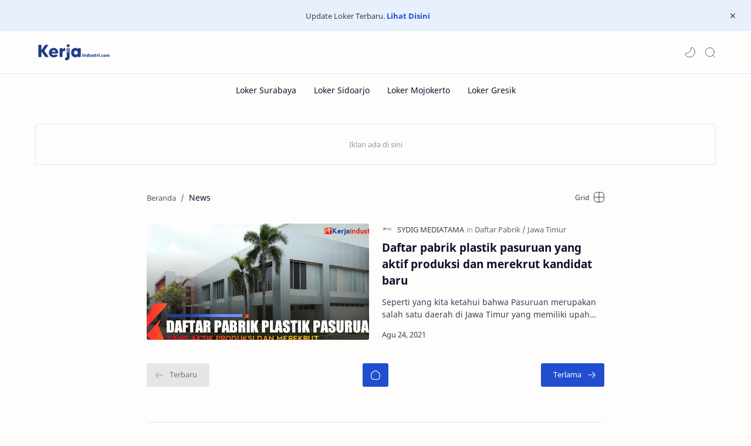

--- FILE ---
content_type: text/html; charset=UTF-8
request_url: https://www.kerjaindustri.com/search/label/News
body_size: 32959
content:
<!DOCTYPE html>
<html dir='ltr' lang='id'>
<!-- Name : Fletro Pro Version : 6.1(Update) Date : October 25, 2021 Demo : fletro.jagodesain.com Type : Premium Designer : Muhammad Maki Website : www.jagodesain.com ============================================================================ NOTE : This theme is premium (paid). You can only get it by purchasing officially. If you get it for free through any method, that means you get it illegally. ============================================================================ -->
<!--[ <head> Open ]-->
<head>
<!--[ Label title ]-->
<title>News - KERJA INDUSTRI</title>
<!--[ Meta for browser ]-->
<meta charset='UTF-8'/>
<meta content='width=device-width, initial-scale=1, user-scalable=1, minimum-scale=1, maximum-scale=5' name='viewport'/>
<meta content='IE=edge' http-equiv='X-UA-Compatible'/>
<meta content='max-image-preview:large' name='robots'/>
<meta content='ca-pub-8720319844713933' name='google-adsense-account'/>
<!-- Link Canonical -->
<link href='https://www.kerjaindustri.com/search/label/News' rel='canonical'/>
<!--<b:if cond='data:view.url == data:view.url params { amp: &quot;1&quot; }'> <link expr:href='data:view.url' rel='alternate'/> <b:else/> <link expr:href='data:view.url + &quot;?m=1&quot;' rel='alternate'/> <link expr:href='data:view.url params { amp: &quot;1&quot; }' rel='amphtml'/> </b:if>-->
<!--[ Browser data, description and keyword ]-->
<meta content='News' name='description'/>
<meta content='KERJA INDUSTRI, News, Keyword_1, Keyword_2, Keyword_3 ' name='keywords'/>
<!--[ Generator and rrs ]-->
<meta content='blogger' name='generator'/>
<link href='https://www.kerjaindustri.com/feeds/posts/default' rel='alternate' title='KERJA INDUSTRI - Atom' type='application/atom+xml'/>
<link href='https://www.kerjaindustri.com/feeds/posts/default?alt=rss' rel='alternate' title='KERJA INDUSTRI - Feed' type='application/rss+xml'/>
<link href='https://www.kerjaindustri.com/feeds/comments/default?alt=rss' rel='alternate' title='KERJA INDUSTRI - Comments Feed' type='application/rss+xml'/>
<!--[ Theme Color ]-->
<meta content='#204ecf' name='theme-color'/>
<meta content='#204ecf' name='msapplication-navbutton-color'/>
<meta content='#204ecf' name='apple-mobile-web-app-status-bar-style'/>
<meta content='true' name='apple-mobile-web-app-capable'/>
<!--[ Favicon ]-->
<link href='https://www.kerjaindustri.com/favicon.ico' rel='apple-touch-icon' sizes='120x120'/>
<link href='https://www.kerjaindustri.com/favicon.ico' rel='apple-touch-icon' sizes='152x152'/>
<link href='https://www.kerjaindustri.com/favicon.ico' rel='icon' type='image/x-icon'/>
<link href='https://www.kerjaindustri.com/favicon.ico' rel='shortcut icon' type='image/x-icon'/>
<!--[ Open graph ]-->
<meta content='News' property='og:title'/>
<meta content='https://www.kerjaindustri.com/search/label/News' property='og:url'/>
<meta content='KERJA INDUSTRI' property='og:site_name'/>
<meta content='website' property='og:type'/>
<meta content='News' property='og:description'/>
<meta content='News' property='og:image:alt'/>
<meta content='Add_your_image_url_here' property='og:image'/>
<!--[ Twitter Card ]-->
<meta content='News' name='twitter:title'/>
<meta content='https://www.kerjaindustri.com/search/label/News' name='twitter:url'/>
<meta content='News' name='twitter:description'/>
<meta content='summary_large_image' name='twitter:card'/>
<meta content='News' name='twitter:image:alt'/>
<meta content='Add_your_image_url_here' name='twitter:image:src'/>
<!-- Sife Verification -->
<meta content='' name='msvalidate.01'/>
<!--[ CSS stylesheet ]-->
  <style><!-- /* <style type='text/css'>@font-face{font-family:'Roboto';font-style:normal;font-weight:400;font-stretch:100%;font-display:swap;src:url(//fonts.gstatic.com/s/roboto/v50/KFOMCnqEu92Fr1ME7kSn66aGLdTylUAMQXC89YmC2DPNWubEbVmZiAr0klQmz24O0g.woff2)format('woff2');unicode-range:U+0460-052F,U+1C80-1C8A,U+20B4,U+2DE0-2DFF,U+A640-A69F,U+FE2E-FE2F;}@font-face{font-family:'Roboto';font-style:normal;font-weight:400;font-stretch:100%;font-display:swap;src:url(//fonts.gstatic.com/s/roboto/v50/KFOMCnqEu92Fr1ME7kSn66aGLdTylUAMQXC89YmC2DPNWubEbVmQiAr0klQmz24O0g.woff2)format('woff2');unicode-range:U+0301,U+0400-045F,U+0490-0491,U+04B0-04B1,U+2116;}@font-face{font-family:'Roboto';font-style:normal;font-weight:400;font-stretch:100%;font-display:swap;src:url(//fonts.gstatic.com/s/roboto/v50/KFOMCnqEu92Fr1ME7kSn66aGLdTylUAMQXC89YmC2DPNWubEbVmYiAr0klQmz24O0g.woff2)format('woff2');unicode-range:U+1F00-1FFF;}@font-face{font-family:'Roboto';font-style:normal;font-weight:400;font-stretch:100%;font-display:swap;src:url(//fonts.gstatic.com/s/roboto/v50/KFOMCnqEu92Fr1ME7kSn66aGLdTylUAMQXC89YmC2DPNWubEbVmXiAr0klQmz24O0g.woff2)format('woff2');unicode-range:U+0370-0377,U+037A-037F,U+0384-038A,U+038C,U+038E-03A1,U+03A3-03FF;}@font-face{font-family:'Roboto';font-style:normal;font-weight:400;font-stretch:100%;font-display:swap;src:url(//fonts.gstatic.com/s/roboto/v50/KFOMCnqEu92Fr1ME7kSn66aGLdTylUAMQXC89YmC2DPNWubEbVnoiAr0klQmz24O0g.woff2)format('woff2');unicode-range:U+0302-0303,U+0305,U+0307-0308,U+0310,U+0312,U+0315,U+031A,U+0326-0327,U+032C,U+032F-0330,U+0332-0333,U+0338,U+033A,U+0346,U+034D,U+0391-03A1,U+03A3-03A9,U+03B1-03C9,U+03D1,U+03D5-03D6,U+03F0-03F1,U+03F4-03F5,U+2016-2017,U+2034-2038,U+203C,U+2040,U+2043,U+2047,U+2050,U+2057,U+205F,U+2070-2071,U+2074-208E,U+2090-209C,U+20D0-20DC,U+20E1,U+20E5-20EF,U+2100-2112,U+2114-2115,U+2117-2121,U+2123-214F,U+2190,U+2192,U+2194-21AE,U+21B0-21E5,U+21F1-21F2,U+21F4-2211,U+2213-2214,U+2216-22FF,U+2308-230B,U+2310,U+2319,U+231C-2321,U+2336-237A,U+237C,U+2395,U+239B-23B7,U+23D0,U+23DC-23E1,U+2474-2475,U+25AF,U+25B3,U+25B7,U+25BD,U+25C1,U+25CA,U+25CC,U+25FB,U+266D-266F,U+27C0-27FF,U+2900-2AFF,U+2B0E-2B11,U+2B30-2B4C,U+2BFE,U+3030,U+FF5B,U+FF5D,U+1D400-1D7FF,U+1EE00-1EEFF;}@font-face{font-family:'Roboto';font-style:normal;font-weight:400;font-stretch:100%;font-display:swap;src:url(//fonts.gstatic.com/s/roboto/v50/KFOMCnqEu92Fr1ME7kSn66aGLdTylUAMQXC89YmC2DPNWubEbVn6iAr0klQmz24O0g.woff2)format('woff2');unicode-range:U+0001-000C,U+000E-001F,U+007F-009F,U+20DD-20E0,U+20E2-20E4,U+2150-218F,U+2190,U+2192,U+2194-2199,U+21AF,U+21E6-21F0,U+21F3,U+2218-2219,U+2299,U+22C4-22C6,U+2300-243F,U+2440-244A,U+2460-24FF,U+25A0-27BF,U+2800-28FF,U+2921-2922,U+2981,U+29BF,U+29EB,U+2B00-2BFF,U+4DC0-4DFF,U+FFF9-FFFB,U+10140-1018E,U+10190-1019C,U+101A0,U+101D0-101FD,U+102E0-102FB,U+10E60-10E7E,U+1D2C0-1D2D3,U+1D2E0-1D37F,U+1F000-1F0FF,U+1F100-1F1AD,U+1F1E6-1F1FF,U+1F30D-1F30F,U+1F315,U+1F31C,U+1F31E,U+1F320-1F32C,U+1F336,U+1F378,U+1F37D,U+1F382,U+1F393-1F39F,U+1F3A7-1F3A8,U+1F3AC-1F3AF,U+1F3C2,U+1F3C4-1F3C6,U+1F3CA-1F3CE,U+1F3D4-1F3E0,U+1F3ED,U+1F3F1-1F3F3,U+1F3F5-1F3F7,U+1F408,U+1F415,U+1F41F,U+1F426,U+1F43F,U+1F441-1F442,U+1F444,U+1F446-1F449,U+1F44C-1F44E,U+1F453,U+1F46A,U+1F47D,U+1F4A3,U+1F4B0,U+1F4B3,U+1F4B9,U+1F4BB,U+1F4BF,U+1F4C8-1F4CB,U+1F4D6,U+1F4DA,U+1F4DF,U+1F4E3-1F4E6,U+1F4EA-1F4ED,U+1F4F7,U+1F4F9-1F4FB,U+1F4FD-1F4FE,U+1F503,U+1F507-1F50B,U+1F50D,U+1F512-1F513,U+1F53E-1F54A,U+1F54F-1F5FA,U+1F610,U+1F650-1F67F,U+1F687,U+1F68D,U+1F691,U+1F694,U+1F698,U+1F6AD,U+1F6B2,U+1F6B9-1F6BA,U+1F6BC,U+1F6C6-1F6CF,U+1F6D3-1F6D7,U+1F6E0-1F6EA,U+1F6F0-1F6F3,U+1F6F7-1F6FC,U+1F700-1F7FF,U+1F800-1F80B,U+1F810-1F847,U+1F850-1F859,U+1F860-1F887,U+1F890-1F8AD,U+1F8B0-1F8BB,U+1F8C0-1F8C1,U+1F900-1F90B,U+1F93B,U+1F946,U+1F984,U+1F996,U+1F9E9,U+1FA00-1FA6F,U+1FA70-1FA7C,U+1FA80-1FA89,U+1FA8F-1FAC6,U+1FACE-1FADC,U+1FADF-1FAE9,U+1FAF0-1FAF8,U+1FB00-1FBFF;}@font-face{font-family:'Roboto';font-style:normal;font-weight:400;font-stretch:100%;font-display:swap;src:url(//fonts.gstatic.com/s/roboto/v50/KFOMCnqEu92Fr1ME7kSn66aGLdTylUAMQXC89YmC2DPNWubEbVmbiAr0klQmz24O0g.woff2)format('woff2');unicode-range:U+0102-0103,U+0110-0111,U+0128-0129,U+0168-0169,U+01A0-01A1,U+01AF-01B0,U+0300-0301,U+0303-0304,U+0308-0309,U+0323,U+0329,U+1EA0-1EF9,U+20AB;}@font-face{font-family:'Roboto';font-style:normal;font-weight:400;font-stretch:100%;font-display:swap;src:url(//fonts.gstatic.com/s/roboto/v50/KFOMCnqEu92Fr1ME7kSn66aGLdTylUAMQXC89YmC2DPNWubEbVmaiAr0klQmz24O0g.woff2)format('woff2');unicode-range:U+0100-02BA,U+02BD-02C5,U+02C7-02CC,U+02CE-02D7,U+02DD-02FF,U+0304,U+0308,U+0329,U+1D00-1DBF,U+1E00-1E9F,U+1EF2-1EFF,U+2020,U+20A0-20AB,U+20AD-20C0,U+2113,U+2C60-2C7F,U+A720-A7FF;}@font-face{font-family:'Roboto';font-style:normal;font-weight:400;font-stretch:100%;font-display:swap;src:url(//fonts.gstatic.com/s/roboto/v50/KFOMCnqEu92Fr1ME7kSn66aGLdTylUAMQXC89YmC2DPNWubEbVmUiAr0klQmz24.woff2)format('woff2');unicode-range:U+0000-00FF,U+0131,U+0152-0153,U+02BB-02BC,U+02C6,U+02DA,U+02DC,U+0304,U+0308,U+0329,U+2000-206F,U+20AC,U+2122,U+2191,U+2193,U+2212,U+2215,U+FEFF,U+FFFD;}</style>
<style id='page-skin-1' type='text/css'><!--
/* Variable color */
:root{
--headC: #08102b ;
--bodyC: #08102b ;
--bodyCa: #767676 ;
--bodyB: #fffdfc ;
--linkC: #204ecf ;
--linkB: #204ecf ;
--iconC: #08102b ;
--iconCa: #08102b ;
--iconCs: #767676 ;
--headerC: #08102b ;
--headerT: 16px ;
--headerW: 400 ; /* write 400(normal) or 700(bold) */
--headerB: #fffdfc ;
--headerL: 1px ;
--headerI: #08102b ;
--headerH: 72px ;
--headerHi: -72px ;
--headerHm: 60px ;
--notifH: 53px ;
--notifU: #e8f0fe ;
--notifC: #3c4043 ;
--notifL: #204ecf ;
--contentB: #fffdfc ;
--contentL: #e6e6e6 ;
--contentW: 1200px ;
--sideW: 300px ;
--transB: rgba(0,0,0,.05);
--pageW: 780px ;
--postW: 780px ;
--postT: 36px ;
--postTm: 28px ;
--postF: 16px ;
--postFm: 15px ;
--postFS: 15px ;
--postFSm: 14px ;
--postFL: 17px ;
--postFLm: 16px ;
--widgetT: 15px ;
--widgetTw: 400 ; /* write 400(normal) or 700(bold) */
--widgetTa: 25px ;
--widgetTac: #989b9f;
--navB: #fffdfc ;
--srchI: #08102b ;
--srchB: #fffdfc ;
--mobT: #08102b ;
--mobHv: #f1f1f0 ;
--mobB: #fffdfc ;
--mobL: 0px ;
--mobBr: 12px ;
--fotT: #08102b ;
--fotB: #f7f7f7 ;
--fotL: 0px ;
--fontH: 'Noto Sans', sans-serif ;
--fontB: 'Noto Sans', sans-serif ;
--fontBa: 'Noto Sans', sans-serif ;
--fontC: 'Fira Mono', monospace ;
--trans-1: all .1s ease ;
--trans-2: all .2s ease ;
--trans-4: all .4s ease ;
--synxBg: #f6f6f6 ;
--synxC: #2f3337 ;
--synxOrange: #b75501 ;
--synxBlue: #015692 ;
--synxGreen: #54790d ;
--synxRed: #f15a5a ;
--synxGray: #656e77 ;
--darkT: #fffdfc ;
--darkTa: #989b9f ;
--darkU: #8775f5 ;
--darkB: #1e1e1e ;
--darkBa: #2d2d30 ;
--darkBs: #252526 ;
}

--></style>
<style>/*<![CDATA[*/
/* Font Body and Heading */ @font-face{font-family: 'Noto Sans';font-style: italic;font-weight: 400;font-display: swap;src: url(https://fonts.gstatic.com/s/notosans/v11/o-0OIpQlx3QUlC5A4PNr4ARMQ_m87A.woff2) format('woff2'), url(https://fonts.gstatic.com/s/notosans/v11/o-0OIpQlx3QUlC5A4PNr4DRG.woff) format('woff')} @font-face{font-family: 'Noto Sans';font-style: italic;font-weight: 700;font-display: swap;src: url(https://fonts.gstatic.com/s/notosans/v11/o-0TIpQlx3QUlC5A4PNr4Az5ZuyDzW0.woff2) format('woff2'), url(https://fonts.gstatic.com/s/notosans/v11/o-0TIpQlx3QUlC5A4PNr4Az5ZtyH.woff) format('woff')} @font-face{font-family: 'Noto Sans';font-style: normal;font-weight: 400;font-display: swap;src: url(https://fonts.gstatic.com/s/notosans/v11/o-0IIpQlx3QUlC5A4PNr5TRA.woff2) format('woff2'), url(https://fonts.gstatic.com/s/notosans/v11/o-0IIpQlx3QUlC5A4PNb4Q.woff) format('woff')} @font-face{font-family: 'Noto Sans';font-style: normal;font-weight: 700;font-display: swap;src: url(https://fonts.gstatic.com/s/notosans/v11/o-0NIpQlx3QUlC5A4PNjXhFVZNyB.woff2) format('woff2'), url(https://fonts.gstatic.com/s/notosans/v11/o-0NIpQlx3QUlC5A4PNjXhFlYA.woff) format('woff')}

/* Source Code Font */ @font-face {font-family: 'Fira Mono';font-style: normal;font-weight: 400;font-display: swap;src: local('Fira Mono Regular'), local('FiraMono-Regular'), url(https://fonts.gstatic.com/s/firamono/v9/N0bX2SlFPv1weGeLZDtQIg.woff) format('woff'), url(https://fonts.gstatic.com/s/firamono/v9/N0bX2SlFPv1weGeLZDtgJv7S.woff2) format('woff2')}

/* Standar CSS */ ::selection{color:#fff;background:var(--linkC)} *, ::after, ::before{-webkit-box-sizing:border-box;box-sizing:border-box} h1, h2, h3, h4, h5, h6{margin:0;font-weight:700;font-family:var(--fontH);color:var(--headC)} h1{font-size:1.9rem} h2{font-size:1.7rem} h3{font-size:1.5rem} h4{font-size:1.4rem} h5{font-size:1.3rem} h6{font-size:1.2rem} a{color:var(--linkC);text-decoration:none} a:hover{opacity:.9;transition:opacity .1s} table{border-spacing:0} iframe{max-width:100%;border:0;margin-left:auto;margin-right:auto} input, button, select, textarea{font:inherit;font-size:100%;color:inherit;line-height:normal} input::placeholder{color:rgba(0,0,0,.5)} img{display:block;position:relative;max-width:100%;height:auto} svg{width:22px;height:22px;fill:var(--iconC)} svg.line, svg .line{fill:none!important;stroke:var(--iconC);stroke-linecap:round;stroke-linejoin:round; stroke-width:1} svg.c-1{fill:var(--iconCa)} svg.c-2{fill:var(--iconCs); opacity:.4} .hidden{display:none} .invisible{visibility:hidden} .clear{width:100%;display:block;margin:0;padding:0;float:none;clear:both} .fCls{display:block;position:fixed;top:0;left:0;right:0;bottom:0;z-index:1;transition:var(--trans-1);background:transparent;opacity:0;visibility:hidden} .free::after, .new::after{display:inline-block;content:'Free!';color:var(--linkC);font-size:12px;font-weight:400;margin:0 5px} .new::after{content:'New!'}

/* Main Element */ html{scroll-behavior:smooth;overflow-x:hidden} body{position:relative;margin:0;padding:0!important;width:100%;font-family:var(--fontB);font-size:14px;color:var(--bodyC);background:var(--bodyB);-webkit-font-smoothing: antialiased;} .secIn{margin:0 auto;padding-left:20px;padding-right:20px;max-width:var(--contentW)}

/* Notif Section */ .ntfC{display:flex;align-items:center;position:relative;min-height:var(--notifH); background:var(--notifU);color:var(--notifC); padding:10px 25px; font-size:13px; transition:var(--trans-1);overflow:hidden} .ntfC .secIn{width:100%; position:relative} .ntfC .c{display:flex;align-items:center} .ntfT{width:100%; padding-right: 15px; text-align:center} .ntfT a{color:var(--notifL); font-weight:700} .ntfI:checked ~ .ntfC{height:0;min-height:0; padding:0; opacity:0;visibility:hidden} .ntfA{display:inline-flex;align-items:center;justify-content:center;text-align:initial} .ntfA >a{flex-shrink:0;white-space:nowrap;display:inline-block; margin:0 10px;padding:8px 12px;border-radius:3px; background:var(--notifL);color:#fffdfc; font-size:12px;font-weight:400; box-shadow:0 10px 8px -8px rgb(0 0 0 / 12%);text-decoration:none}

/* Fixed/Pop-up Element */ .fixL{display:flex;align-items:center;position:fixed;left:0;right:0;bottom:0;margin-bottom:-100%;z-index:20;transition:var(--trans-1);width:100%;height:100%;opacity:0;visibility:hidden} .fixLi, .fixL .cmBri{width:100%;max-width:680px;max-height:calc(100% - 60px);border-radius:12px;transition:inherit;z-index:3;display:flex;overflow:hidden;position:relative;margin:0 auto;box-shadow:0 5px 30px 0 rgba(0,0,0,.05)} .fixLs{padding:60px 20px 20px;overflow-y:scroll;overflow-x:hidden;width:100%;background:var(--contentB)} .fixH, .mnH, .srhB .BlogSearch{display:flex;background:inherit;position:absolute;top:0;left:0;right:0;padding:0 10px;z-index:2} .fixH .cl, .srhB .c{padding:0 10px;display:flex;align-items:center;justify-content:flex-end;position:relative;flex-shrink:0;min-width:40px} .fixH .c::after, .ntfC .c::after, .mnH .c::before, .srhB .c::after{content:'\2715';line-height:18px;font-size:14px} .fixT::before{content:attr(data-text);flex-grow:1;padding:16px 10px;font-size:90%;opacity:.7} .fixT .c::before, .mnH .c::after{content:attr(aria-label);font-size:11px;margin:0 8px;opacity:.6} .fixi:checked ~ .fixL, #comment:target .fixL{margin-bottom:0;opacity:1;visibility:visible} .fixi:checked ~ .fixL .fCls, #comment:target .fixL .fCls{opacity:1;visibility:visible;background:rgba(0,0,0,.2); -webkit-backdrop-filter:saturate(180%) blur(10px); backdrop-filter:saturate(180%) blur(10px)} .shBri, .tmBr{max-width:520px} .fnBr{max-width:480px}

/* Display Flex */ .bIc{display:flex;align-items:center}

/* Header */ header{width:100%;z-index:10; position:-webkit-sticky;position:sticky;top:0; border-bottom:var(--headerL) solid var(--contentL)} header a{color:inherit} header svg{width:20px;height:20px;fill:var(--headerI); opacity:.8} header svg.line{fill:none;stroke:var(--headerI)} .headCn{position:relative;height:var(--headerH);color:var(--headerC);background:var(--headerB)} .headIn{display:flex;justify-content:space-between;height:100%} .headL{display:flex;align-items:center;min-width:200px;max-width: 300px ; /* change this to increase header title width */} .headL .headIc{flex:0 0 35px;padding-right:5px} .headI .headP{display:flex;justify-content:flex-end;align-items:center;position:relative;height:100%} .headI{height:100%; position:relative;width:calc(100% + 15px);left:-7.5px;right:-7.5px} .headI >*{margin:0 7.5px} .headIc{font-size:11px;display:flex;list-style:none;margin:0;padding:0} .headIc >*{position:relative} .headIc svg{z-index:1} ul.headIc{position:relative;width:calc(100% + 14px);left:-7px;right:-7px;justify-content:flex-end} ul.headIc li{margin:0 2px} /* Header Widget */ .Header{background-repeat:no-repeat;background-size:100%;background-position:center} .Header img{max-width:160px;max-height:45px} .Header .headH{display:block;color:inherit;font-size:var(--headerT); font-weight:var(--headerW)} .Header .headH.hasSub{display:flex;align-items:baseline} .Header .headTtl{overflow:hidden;white-space:nowrap;text-overflow:ellipsis; display:block} .Header .headSub{margin:0 5px;font:400 11px var(--fontB); white-space:nowrap;text-overflow:ellipsis;overflow:hidden;max-width:60px;opacity:.6} .Header .headSub::before{content:attr(data-text)} /* Header Icon */ .tIc{width:30px;height:30px;justify-content:center} .tIc::after{content:'';background:var(--transB);border-radius:12px;position:absolute;left:0;right:0;top:0;bottom:0;transition:var(--trans-1);opacity:0;visibility:hidden} .tIc:hover::after{opacity:1;visibility:visible;transform:scale(1.3,1.3)} .tDL .d2, .drK .tDL .d1, .grD .tGr .s3{display:none} 

/* Scroll Menu */ .navI{background-color:var(--navB); overflow-y:hidden;overflow-x:scroll;scroll-behavior:smooth;scroll-snap-type:x mandatory; -ms-overflow-style:none;-webkit-overflow-scrolling:touch; display:flex;padding:0} .navI ul{display:flex;list-style:none;margin:0;padding:0;white-space:nowrap} .navI li{margin:0 15px;padding:10px 0;position:relative; scroll-snap-align: start} .navI li:first-child{margin-left:auto} .navI li:last-child{margin-right:auto} .navI .l{display:block;color:inherit;padding:8px 0} .navI .l::before{content:attr(data-text)} .navI .l::after{content:'';height:1px;border-radius:2px 2px 0 0;background:var(--linkC);position:absolute;bottom:0;left:0;right:0;opacity:0} .navI span.l{opacity:.7} .navI a.l:hover, .navI .l.a{color:var(--linkC)}

/* mainNav */ .mnBr ul{list-style:none;margin:0;padding:0} .mnMn svg{flex-shrink:0} .mnMn svg.d{width:14px;height:14px}

/* mainIn Section */ .blogCont{flex-grow:1;padding:20px 0 0;position:relative;transition:var(--trans-1)} .blogCont .section:not(.no-items), .blogCont .widget:not(:first-child){margin-top:40px} .blogCont .section:first-child, .blogCont footer .widget:not(:first-child){margin-top:0} .blogAd .section:not(.no-items){margin-bottom:40px} .blogM{flex-wrap:wrap;justify-content:center;padding-bottom:40px} .sidebar{max-width:500px;margin:50px auto 0} .sideSticky{position:-webkit-sticky;position:sticky;top:calc(var(--headerH) + 10px)} .onPs .mainbar, .onHm .mainbar{max-width:var(--postW)} .onPg .mainbar, .onMl:not(.grD) .mainbar{max-width:var(--pageW)} .onMl.grD .mainbar{max-width:100%}

/* Footer */ footer{font-size:97%;line-height:1.8em; padding:30px 0; border-top:var(--fotL) solid var(--contentL); color:var(--fotT); background:var(--fotB)} footer .LinkList a, footer .sL li >*{display:inline-block;color:inherit;line-height:20px} footer .LinkList a:hover{text-decoration:underline} footer .LinkList ul:not(.sL) li::before{content:'\2013'; opacity:.3} footer .sL{display:flex;flex-wrap:wrap;align-items:baseline;font-size:13px;opacity:.8} footer .sL li{display:inline-flex;align-items:baseline} footer .sL li:not(:first-child)::before{content:'/';margin:0 5px} footer .sL li >*::before{content:attr(data-text)} .fotIn ul{list-style:none;margin:0;padding:0} .fotIn{display:flex;flex-wrap:wrap;position:relative;width:calc(100% + 30px);left:-15px;right:-15px} .fotIn >*{width:calc(21.666% - 30px);margin:0 15px} .fotIn >*:first-child{width:calc(35% - 30px)} .fotIn .widget{margin-bottom:30px} .fotIn .widget .title{color:inherit;margin-bottom:12px;font-weight:700;font-size:14px} .abtU{max-width:calc(100% - 25px)} .abtU::before{content:attr(data-text);font-size:13px; opacity:.6;display:block;margin-bottom:3px} .abtT .tl{color:inherit; font-size:1.3rem} .abtD{line-height:1.6em;margin:20px 0 0} /* Footer Credit and Backtop */ .cdtIn{display:flex;align-items:baseline;justify-content:space-between; position:relative;width:calc(100% + 20px);left:-10px;right:-10px} .cdtIn >*{margin:0 10px} .cdtIn .HTML{overflow:hidden;white-space:nowrap;text-overflow:ellipsis} .fotCd{display:inline-flex} .fotCd .creator{opacity:0} .tTop svg{width:20px;height:20px;stroke:var(--fotT)} .toTop{display:flex;align-items:center; white-space:nowrap} .toTop::before{content:attr(data-text); opacity:.7;margin:0 5px} .toTopF{display:flex;align-items:center;justify-content:center;width:45px;height:45px;border-radius:50%;background:var(--linkB);position:fixed;bottom:20px;right:20px} .toTopF svg{stroke:#fffdfc;stroke-width:2}

/* Article*/ .onId:not(.grD) .ntry, .itemFt .itm{display:flex;flex-wrap:wrap;align-items:center;position:relative; width:calc(100% + 22px);left:-11px;right:-11px} .onId:not(.grD) .ntry >*, .itemFt .itm >*{flex:0 0 calc(50% - 22px);width:calc(50% - 22px); margin-bottom:0;margin-left:11px;margin-right:11px} .onId:not(.grD) .ntry >*:last-child, .itemFt .itm >*:last-child{flex-grow:1} .onId:not(.grD) div.ntry >*{flex:0 0 calc(100% - 25px);width:calc(100% - 25px)} .onId .ntry{margin-bottom:40px; position:relative} .onId .blogPts.mty{display:block;width:100%;left:0;right:0} .onId .blogPts.mty .noPosts{width:100%;margin:0} .blogPts .ntry.noAd .widget, .Blog ~ .HTML{display:none}

/* Gridmode */ .tGr::before{content:attr(data-grid);position:absolute;right:32px;opacity:.8} .grD .tGr::before{content:attr(data-list)} .grD .blogPts{display:flex;flex-wrap:wrap;position:relative; width:calc(100% + 22px);left:-11px;right:-11px} .grD .ntry{width:calc(50% - 22px);margin-left:11px;margin-right:11px;position:relative;padding-bottom:33px} .grD div.ntry{padding-bottom:0} .grD .ntry .pInf{position:absolute;left:0;right:0;bottom:0} @media screen and (min-width:897px){.onMl.grD .ntry{width:calc(33.33% - 22px)}} @media screen and (max-width:1100px) and (min-width: 897px){.grD .ntry .pTtl{font-size:1.1rem}} @media screen and (max-width:500px){.grD:not(.oGrd) .ntry .pSnpt, .grD:not(.oGrd) .ntry .pHdr .aIm{display:none} .grD .blogPts{width:calc(100% + 15px);left:-7.5px;right:-7.5px} .grD .ntry{width:calc(50% - 15px);margin-left:7.5px;margin-right:7.5px} .grD div.ntry{width:calc(100% - 15px)}}

/* Blog title */ .blogTtl{font-size:14px; margin:0 0 30px;width:calc(100% + 16px);display:flex;align-items:center;justify-content:space-between;position:relative;left:-8px;right:-8px} .blogTtl .t, .blogTtl.hm .title{margin:0 8px;flex-grow:1} .blogTtl .t span{font-weight:400;font-size:90%; opacity:.7} .blogTtl .t span::before{content:attr(data-text)} .blogTtl .t span::after{content:''; margin:0 4px} .blogTtl .t span.hm::after{content:'/'; margin:0 8px} .blogTtl .g{position:relative;flex-shrink:0;margin:0 2px;font-size:12px} .blogTtl .g svg{width:20px;height:20px} /* Thumbnail */ .pThmb{flex:0 0 calc(50% - 12.5px);overflow:hidden;position:relative;border-radius:3px; margin-bottom:20px; background:var(--transB)} .pThmb .thmb{display:block;position:relative;padding-top:52.335%; color:inherit; transition:var(--trans-1)} .pThmb .thmb amp-img{position:absolute;top:50%;left:50%;min-width:100%;min-height:100%;max-height:108%;text-align:center;transform:translate(-50%, -50%)} .pThmb div.thmb span::before{content:attr(data-text); opacity:.7; white-space:nowrap} .pThmb:not(.nul)::before{position:absolute;top:0;right:0;bottom:0;left:0; transform:translateX(-100%); background-image:linear-gradient(90deg, rgba(255,255,255,0) 0, rgba(255,255,255,.3) 20%, rgba(255,255,255,.6) 60%, rgba(255,255,255, 0)); animation:shimmer 2s infinite;content:''} .pThmb.iyt:not(.nul) .thmb::after{content:'';position:absolute;top:0;left:0;right:0;bottom:0; background:rgba(0,0,0,.4) url("data:image/svg+xml,<svg xmlns='http://www.w3.org/2000/svg' viewBox='0 0 24 24' fill='none' stroke='%23fff' stroke-width='1.5' stroke-linecap='round' stroke-linejoin='round'><path d='M4 11.9999V8.43989C4 4.01989 7.13 2.2099 10.96 4.4199L14.05 6.1999L17.14 7.9799C20.97 10.1899 20.97 13.8099 17.14 16.0199L14.05 17.7999L10.96 19.5799C7.13 21.7899 4 19.9799 4 15.5599V11.9999Z'/></svg>") center / 35px no-repeat; opacity:0;transition:var(--trans-1)} .pThmb.iyt:not(.nul):hover .thmb::after{opacity:1} /* Sponsored */ .iFxd{display:flex;justify-content:flex-end;position:absolute;top:0;left:0;right:0;padding:10px 6px;font-size:13px;line-height:16px} .iFxd >*{display:flex;align-items:center;margin:0 5px;padding:5px 2.5px;border-radius:8px;background:var(--contentB);color:inherit;box-shadow:0 8px 25px 0 rgba(0,0,0,.1)} .iFxd >* svg{width:16px;height:16px;stroke-width:1.5;margin:0 2.5px;opacity:.7} .iFxd .cmnt{padding:5px;color:var(--bodyC)} .iFxd .cmnt::after{content:attr(data-text);margin:0 2.5px;opacity:.7} .drK .iFxd >* svg.line{stroke:var(--iconC)} /* Label */ .pLbls::before, .pLbls >*::before{content:attr(data-text)} .pLbls::before{opacity:.7} .pLbls a:hover{text-decoration:underline} .pLbls >*{color:inherit;display:inline} .pLbls >*:not(:last-child)::after{content:'/'} /* Profile Images and Name */ .im{width:35px;height:35px;border-radius:16px; background-color:var(--transB);background-size:100%;background-position:center;background-repeat:no-repeat;display:flex;align-items:center;justify-content:center} .im svg{width:18px;height:18px;opacity:.4} .nm::after{content:attr(data-text)} /* Title and Entry */ .pTtl{font-size:1.2rem;line-height:1.5em} .pTtl.itm{font-size:var(--postT);font-family:var(--fontBa);font-weight:900; line-height:1.3em} .pTtl.itm.nSpr{margin-bottom:30px} .aTtl a:hover{color:var(--linkC)} .aTtl a, .pSnpt{color:inherit; display:-webkit-box;-webkit-line-clamp:3;-webkit-box-orient:vertical;overflow:hidden} .pEnt{margin-top:40px; font-size:var(--postF);font-family:var(--fontBa); line-height:1.8em} /* Snippet, Description, Headers and Info */ .pHdr.nHdr{margin:0} .pHdr{width:calc(100% + 8px);position:relative;left:-4px;right:-4px;margin-bottom:8px; display:flex;align-items:center} .pHdr .aIm{flex-shrink:0;margin:0 4px} .pHdr .aIm .im{width:18px; height:18px} .pHdr .aNm{flex-grow:1; opacity:.8;margin:0 2px; display:inline-flex;flex-wrap:wrap;max-width:calc(100% - 30px)} .pHdr .nm, .pHdr .pLbls{white-space:nowrap;text-overflow:ellipsis;overflow:hidden;margin:0 2px} .pHdr .pLbls{opacity:.8} .pSml{font-size:93%} .pSnpt{-webkit-line-clamp:2;margin:12px 0 0;font-family:var(--fontBa);font-size:14px;line-height:1.5em; opacity:.8} .pSnpt.nTag{color:var(--linkC);opacity:1} .pDesc{font-size:16px;line-height:1.5em;margin:8px 0 25px;opacity:.7} .pInf{display:flex;align-items:baseline;justify-content:space-between; margin-top:15px} .pInf.nTm{margin:0} .pInf.nSpr .pJmp{opacity:1} .pInf.nSpr .pJmp::before{content:attr(aria-label)} .pInf.ps{justify-content:flex-start;align-items:center; margin-top:25px; position:relative;left:-4px;right:-4px;width:calc(100% + 8px)} .pInf.ps .pTtmp{opacity:1} .pInf.ps .pTtmp::before{content:attr(data-date) ' '} .pInf.ps .pTtmp::after{display:inline} .pInf.ps.nul{display:none} .pInf .pIm{flex-shrink:0; margin:0 4px} .pInf .pNm{flex-grow:1;width:calc(100% - 108px);display:inline-flex;flex-wrap:wrap;align-items:baseline} .pInf .pNm.l{display:none} .pInf .pCm{flex-shrink:0;max-width:24px;margin:0 2px} .pInf .pCm.l{max-width:58px} .pInf .pIc{display:inline-flex;justify-content:flex-end;position:relative;width:calc(100% + 10px);left:-5px;right:-5px} .pInf .pIc >*{display:flex;align-items:center;position:relative;margin:0 2px;color:inherit} .pInf .pIc svg{width:20px;height:20px;opacity:.8;z-index:1} .pInf .pIc .cmnt::before{content:attr(data-text);font-size:11px;line-height:18px;padding:0 5px;border-radius:10px;background:#e6e6e6;color:var(--bodyC);position:absolute;top:-5px;right:0;z-index:2} .pInf .pIc .cmnt svg{height:18px} .pInf .pDr{opacity:.7;display:inline-block;margin:0 4px;white-space:nowrap;text-overflow:ellipsis;overflow:hidden;max-width:100%} .pInf .pDr >*:not(:first-child)::before{content:'\00B7';margin:0 5px} .pInf .pIn{display:inline} .pInf .nm{margin:0 4px} .pInf .n .nm::before, .pHdr .n .nm::before{content:attr(data-write) ' ';opacity:.7} .pInf .im{width:28px;height:28px} .aTtmp{opacity:.8} .aTtmp, .pJmp{overflow:hidden} .pTtmp::after, .pJmp::before, .iTtmp::before{content:attr(data-text); display:block;line-height:18px; white-space:nowrap;text-overflow:ellipsis;overflow:hidden} .pJmp{display:inline-flex;align-items:center; opacity:0; transition:var(--trans-2)} .pJmp::before{content:attr(aria-label)} .pJmp svg{height:18px;width:18px;stroke:var(--linkC); flex-shrink:0} .ntry:hover .pJmp, .itm:hover .pJmp{opacity:1} /* Blog pager */ .blogPg{display:flex;flex-wrap:wrap;justify-content:space-between; font-size:90%;font-family:var(--fontB);line-height:20px; color:#fffdfc; margin:30px 0 50px; max-width:100%} .blogPg >*{display:flex;align-items:center; padding:10px 13px;margin-bottom:10px; color:inherit;background:var(--linkB); border-radius:3px} .blogPg >* svg{width:18px;height:18px; stroke:var(--darkT); stroke-width:1.5} .blogPg >*::before{content:attr(data-text)} .blogPg .jsLd{margin-left:auto;margin-right:auto} .blogPg .nwLnk::before, .blogPg .jsLd::before{display:none} .blogPg .nwLnk::after, .blogPg .jsLd::after{content:attr(data-text); margin:0 8px} .blogPg .olLnk::before{margin:0 8px} .blogPg .nPst, .blogPg .current{background:var(--contentL); color:var(--bodyCa)} .blogPg .nPst.jsLd svg{fill:var(--darkTa);stroke:var(--darkTa)} .blogPg .nPst svg.line{stroke:var(--darkTa)} /* Breadcrumb */ .brdCmb{margin-bottom:5px;overflow:hidden;text-overflow:ellipsis;white-space:nowrap} .brdCmb a{color:inherit} .brdCmb >*:not(:last-child)::after{content:'/'; margin:0 4px;font-size:90%;opacity:.6} .brdCmb >*{display:inline} .brdCmb .tl::before{content:attr(data-text)} .brdCmb .hm a{font-size:90%;opacity:.7}

/* Article Style */ .pS h1, .pS h2, .pS h3, .pS h4, .pS h5, .pS h6{margin:1.5em 0 18px; font-family:var(--fontBa);font-weight:900; line-height:1.5em} .pS h1:target, .pS h2:target, .pS h3:target, .pS h4:target, .pS h5:target, .pS h6:target{padding-top:var(--headerH);margin-top:0} /* Paragraph */ .pS p{margin:1.7em 0} .pIndent{text-indent:2.5rem} .onIt:not(.Rtl) .dropCap{float:left;margin:4px 8px 0 0; font-size:55px;line-height:45px;opacity:.8} .pS hr{margin:3em 0; border:0} .pS hr::before{content:'\2027 \2027 \2027'; display:block;text-align:center; font-size:24px;letter-spacing:0.6em;text-indent:0.6em;opacity:.8;clear:both} .pRef{display:block;font-size:14px;line-height:1.5em; opacity:.7; word-break:break-word} /* Img and Ad */ .pS img{display:inline-block;border-radius:3px;height:auto !important} .pS img.full{display:block !important; margin-bottom:10px; position:relative; width:100%;max-width:none} .pS .widget, .ps .pAd >*{margin:40px 0} /* Note */ .note{position:relative;padding:16px 20px 16px 50px; background:#e1f5fe;color:#3c4043; font-size:.85rem;font-family:var(--fontB);line-height:1.6em;border-radius:10px;overflow:hidden} .note::before{content:'';width:60px;height:60px;background:#81b4dc;display:block;border-radius:50%;position:absolute;top:-12px;left:-12px;opacity:.1} .note::after{content:'\002A';position:absolute;left:18px;top:16px; font-size:20px; min-width:15px;text-align:center} .note.wr{background:#ffdfdf;color:#48525c} .note.wr::before{background:#e65151} .note.wr::after{content:'\0021'} /* Ext link */ .extL::after{content:''; width:14px;height:14px; display:inline-block;margin:0 5px; background: url("data:image/svg+xml,<svg xmlns='http://www.w3.org/2000/svg' viewBox='0 0 24 24' fill='none' stroke='%23989b9f' stroke-width='2' stroke-linecap='round' stroke-linejoin='round'><path d='M13 11L21.2 2.80005'/><path d='M22 6.8V2H17.2'/><path d='M11 2H9C4 2 2 4 2 9V15C2 20 4 22 9 22H15C20 22 22 20 22 15V13'/></svg>") center / 14px no-repeat} /* Scroll img */ .psImg{display:flex;flex-wrap:wrap;align-items:flex-start;justify-content:center; margin:2em 0; position:relative;left:-7px;right:-7px; width:calc(100% + 14px)} .psImg >*{width:calc(50% - 14px); margin:0 7px 14px; position:relative} .psImg img{display:block} .scImg >*{width:calc(33.3% - 14px); margin:0 7px} .btImg label{position:absolute;top:0;left:0;right:0;bottom:0; border-radius:3px; display:flex;align-items:center;justify-content:center; background:rgba(0,0,0,.6); transition:var(--trans-1); -webkit-backdrop-filter:saturate(180%) blur(10px); backdrop-filter:saturate(180%) blur(10px); color:var(--darkT); font-size:13px;font-family:var(--fontB)} .hdImg .shImg{width:100%;margin:0; left:0;right:0; transition:var(--trans-1); max-height:0;opacity:0;visibility:hidden} .inImg:checked ~ .hdImg .shImg{max-height:1000vh;opacity:1;visibility:visible} .inImg:checked ~ .hdImg .btImg label{opacity:0;visibility:hidden} /* Post related */ .pRelate{margin:40px 0;padding:20px 0; border:1px solid #989b9f;border-left:0;border-right:0; font-size:14px;line-height:1.8em} .pRelate b{font-weight:400; margin:0;opacity:.8} .pRelate ul, .pRelate ol{margin:8px 0 0;padding:0 20px} /* Blockquote */ blockquote, .cmC i[rel=quote]{position:relative;font-size:.97rem; opacity:.8;line-height:1.6em;margin-left:0;margin-right:0;padding:5px 20px;border-left:2px solid var(--contentL)} blockquote.s-1, details.sp{font-size:.93rem; padding:25px 25px 25px 45px; border:1px solid #989b9f;border-left:0;border-right:0;line-height:1.7em} blockquote.s-1::before{content:'\201D';position:absolute;top:10px;left:0; font-size:60px;line-height:normal;opacity:.5} /* Table */ .ps table{margin:0 auto; font-size:14px;font-family:var(--fontB)} .ps table:not(.tr-caption-container){min-width:90%;border:1px solid var(--contentL);border-radius:3px;overflow:hidden} .ps table:not(.tr-caption-container) td{padding:16px} .ps table:not(.tr-caption-container) tr:not(:last-child) td{border-bottom:1px solid var(--contentL)} .ps table:not(.tr-caption-container) tr:nth-child(2n+1) td{background:rgba(0,0,0,.01)} .ps table th{padding:16px; text-align:inherit; border-bottom:1px solid var(--contentL)} .ps .table{display:block; overflow-y:hidden;overflow-x:auto;scroll-behavior:smooth} /* Img caption */ figure{margin-left:0;margin-right:0} .ps .tr-caption, .psCaption, figcaption{display:block; font-size:14px;line-height:1.6em; font-family:var(--fontB);opacity:.7} /* Syntax */ .pre{background:var(--synxBg);color:var(--synxC); direction: ltr} .pre:not(.tb){position:relative;border-radius:3px;overflow:hidden;margin:1.7em auto;font-family:var(--fontC)} .pre pre{margin:0;color:inherit;background:inherit} .pre:not(.tb)::before, .cmC i[rel=pre]::before{content:'</>';display:flex;justify-content:flex-end;position:absolute;right:0;top:0;width:100%;background:inherit;color:var(--synxGray);font-size:10px;padding:0 10px;z-index:2;line-height:30px} .pre:not(.tb).html::before{content:'.html'} .pre:not(.tb).css::before{content:'.css'} .pre:not(.tb).js::before{content:'.js'} pre, .cmC i[rel=pre]{display:block;position:relative;font-family:var(--fontC);font-size:13px;line-height:1.6em;border-radius:3px;background:var(--synxBg);color:var(--synxC);padding:30px 20px 20px;margin:1.7em auto; -moz-tab-size:2;tab-size:2;-webkit-hyphens:none;-moz-hyphens:none;-ms-hyphens:none;hyphens:none; overflow:auto;direction:ltr;white-space:pre} pre i{color:var(--synxBlue);font-style:normal} pre i.block{color:#fff;background:var(--synxBlue)} pre i.green{color:var(--synxGreen)} pre i.gray{color:var(--synxGray)} pre i.red{color:var(--synxOrange)} pre i.blue{color:var(--synxBlue)} code{display:inline;padding:5px;font-size:14px;border-radius:3px;line-height:inherit;color:var(--synxC);background:#f2f3f5;font-family:var(--fontC)} /* Multi syntax */ .pre.tb{border-radius:5px} .pre.tb pre{margin:0;background:inherit} .pre.tb .preH{font-size:13px;border-color:rgba(0,0,0,.05);margin:0} .pre.tb .preH >*{padding:13px 20px} .pre.tb .preH::after{content:'</>';font-size:10px;font-family:var(--fontC);color:var(--synxGray);padding:15px;margin-left:auto} .pre.tb >:not(.preH){display:none} .pS input[id*="1"]:checked ~ div[class*="C-1"], .pS input[id*="2"]:checked ~ div[class*="C-2"], .pS input[id*="3"]:checked ~ div[class*="C-3"], .pS input[id*="4"]:checked ~ div[class*="C-4"]{display:block} /* ToC */ .pS details summary{list-style:none;outline:none} .pS details summary::-webkit-details-marker{display:none} details.sp{padding:20px 15px} details.sp summary{display:flex;justify-content:space-between;align-items:baseline} details.sp summary::after{content:attr(data-show);font-size:12px; opacity:.7;cursor:pointer} details.sp[open] summary::after{content:attr(data-hide)} details.toc a:hover{text-decoration:underline} details.toc a{display:-webkit-box;-webkit-line-clamp:3;-webkit-box-orient:vertical;overflow:hidden; color:inherit} details.toc ol{list-style:none;padding:0;margin:0; line-height:1.6em; counter-reset:toc-count} details.toc ol ol ol ol{display:none} details.toc ol ol, .tocIn li:not(:last-child){margin-bottom:5px} details.toc li li:first-child{margin-top:5px} details.toc li{display:flex;flex-wrap:wrap; justify-content:flex-end} details.toc li::before{flex:0 0 23px; content:counters(toc-count,'.')'. ';counter-increment:toc-count} details.toc li a{flex:1 0 calc(100% - 23px)} details.toc li li::before{flex:0 0 28px; content:counters(toc-count,'.')} details.toc li li a{flex:1 0 calc(100% - 28px)} details.toc li li li::before{flex:0 0 45px} details.toc li li li a{flex:1 0 calc(100% - 45px)} details.toc .toC >ol{margin-top:1em} details.toc .toC >ol >li >ol{flex:0 0 calc(100% - 23px)} details.toc .toC >ol >li >ol ol{flex:0 0 calc(100% - 45px)} details.toc .toC >ol >li >ol ol ol{flex:0 0 calc(100% - 35px)} /* Accordion */ .showH{margin:1.7em 0;font-size:.93rem;font-family:var(--fontB);line-height:1.7em} details.ac{padding:18px 0;border-bottom:1px solid var(--contentL)} details.ac:first-child{border-top:1px solid var(--contentL)} details.ac summary{font-weight:700;cursor:default; display:flex;align-items:baseline; transition:var(--trans-1)} details.ac summary::before{content:'\203A'; flex:0 0 25px;display:flex;align-items:center;justify-content:flex-start;padding:0 5px; font-weight:400;font-size:1.33rem;color:inherit} details.ac[open] summary{color:var(--linkC)} details.ac:not(.alt)[open] summary::before{transform:rotate(90deg);padding:0 0 0 5px;justify-content:center} details.ac.alt summary::before{content:'\002B'; padding:0 2px} details.ac.alt[open] summary::before{content:'\2212'} details.ac .aC{padding:0 25px;opacity:.9} /* Tabs */ .tbHd{display:flex; border-bottom:1px solid var(--contentL);margin-bottom:30px;font-size:14px;font-family:var(--fontB);line-height:1.6em; overflow-x:scroll;overflow-y:hidden;scroll-behavior:smooth;scroll-snap-type:x mandatory; -ms-overflow-style:none;-webkit-overflow-scrolling:touch} .tbHd >*{padding:12px 15px; border-bottom:1px solid transparent; transition:var(--trans-1);opacity:.6;white-space:nowrap; scroll-snap-align:start} .tbHd >*::before{content:attr(data-text)} .tbCn >*{display:none;width:100%} .tbCn >* p:first-child{margin-top:0} .pS input[id*="1"]:checked ~ .tbHd label[for*="1"], .pS input[id*="2"]:checked ~ .tbHd label[for*="2"], .pS input[id*="3"]:checked ~ .tbHd label[for*="3"], .pS input[id*="4"]:checked ~ .tbHd label[for*="4"]{border-color:var(--linkB);opacity:1} .pS input[id*="1"]:checked ~ .tbCn div[class*="Text-1"], .pS input[id*="2"]:checked ~ .tbCn div[class*="Text-2"], .pS input[id*="3"]:checked ~ .tbCn div[class*="Text-3"], .pS input[id*="4"]:checked ~ .tbCn div[class*="Text-4"]{display:block} .tbHd.stick{position:-webkit-sticky;position:sticky;top:var(--headerH);background:var(--bodyB)} /* Split */ .ps .blogPg{font-size:13px; justify-content:center; position:relative;width:calc(100% + 8px);left:-4px;right:-4px} .ps .blogPg >*{padding:8px 15px;margin:0 4px 8px} /* Youtube fullpage */ .videoYt{position:relative;padding-bottom:56.25%; overflow:hidden;border-radius:5px} .videoYt iframe{position:absolute;width:100%;height:100%;left:0;right:0} /* Lazy Youtube */ .lazyYt{background:var(--synxBg);position:relative;overflow:hidden;padding-top:56.25%;border-radius:5px} .lazyYt img{width:100%;top:-16.84%;left:0;opacity:.95} .lazyYt img, .lazyYt iframe, .lazyYt .play{position:absolute} .lazyYt iframe{width:100%;height:100%;bottom:0;right:0} .lazyYt .play{top:50%;left:50%; transform:translate3d(-50%,-50%,0); transition:all .5s ease;display:block;width:70px;height:70px;z-index:1} .lazyYt .play svg{width:inherit;height:inherit; fill:none;stroke-linecap:round;stroke-linejoin:round;stroke-miterlimit:10;stroke-width:8} .lazyYt .play .c{stroke:rgba(255,255,255,.85);stroke-dasharray:650;stroke-dashoffset:650; transition:all .4s ease-in-out; opacity:.3} .lazyYt .play .t{stroke:rgba(255,255,255,.75);stroke-dasharray:240;stroke-dashoffset:480; transition:all .6s ease-in-out; transform:translateY(0)} .lazyYt .play:hover .t{animation:nudge .6s ease-in-out;-webkit-animation:nudge .6s ease-in-out} .lazyYt .play:hover .t, .lazyYt .play:hover .c{stroke-dashoffset:0; opacity:.7;stroke:#FF0000} .nAmp .lazyYt{display:none} /* Button */ .button{display:inline-flex;align-items:center; margin:10px 0;padding:12px 15px;outline:0;border:0; border-radius:3px;line-height:20px; color:#fffdfc; background:var(--linkB); font-size:14px;font-family:var(--fontB); white-space:nowrap;overflow:hidden;max-width:320px} .button.ln{color:inherit;background:transparent; border:1px solid var(--bodyCa)} .button.ln:hover{border-color:var(--linkB);box-shadow:0 0 0 1px var(--linkB) inset} .btnF{display:flex;justify-content:center; margin:10px 0;width:calc(100% + 12px);left:-6px;right:-6px;position:relative} .btnF >*{margin:0 6px} /* Download btn */ .dlBox{max-width:500px;background:#f1f1f0;border-radius:10px;padding:12px;margin:1.7em 0; display:flex;align-items:center; font-size:14px} .dlBox .fT{flex-shrink:0;display:flex;align-items:center;justify-content:center; width:45px;height:45px; padding:10px; background:rgba(0,0,0,.1);border-radius:5px} .dlBox .fT::before{content:attr(data-text);opacity:.7} .dlBox a{flex-shrink:0;margin:0;padding:10px 12px;border-radius:5px;font-size:13px} .dlBox a::after{content:attr(aria-label)} .dlBox .fN{flex-grow:1; width:calc(100% - 200px);padding:0 15px} .dlBox .fN >*{display:block;white-space:nowrap;overflow:hidden;text-overflow:ellipsis} .dlBox .fS{line-height:16px;font-size:12px;opacity:.8} /* Icon btn */ .icon{flex-shrink:0;display:inline-flex} .icon::before{content:'';width:18px;height:18px;background-size:18px;background-repeat:no-repeat;background-position:center} .icon::after{content:'';padding:0 6px} .icon.dl::before, .drK .button.ln .icon.dl::before{background-image:url("data:image/svg+xml,<svg xmlns='http://www.w3.org/2000/svg' viewBox='0 0 24 24' fill='none' stroke='%23fefefe' stroke-linecap='round' stroke-linejoin='round' stroke-width='1.5'><polyline points='8 17 12 21 16 17'/><line x1='12' y1='12' x2='12' y2='21'/><path d='M20.88 18.09A5 5 0 0 0 18 9h-1.26A8 8 0 1 0 3 16.29'/></svg>")} .icon.demo::before{background-image:url("data:image/svg+xml,<svg xmlns='http://www.w3.org/2000/svg' viewBox='0 0 24 24' fill='none' stroke='%23fefefe' stroke-linecap='round' stroke-linejoin='round' stroke-width='1.5'><path d='M7.39999 6.32003L15.89 3.49003C19.7 2.22003 21.77 4.30003 20.51 8.11003L17.68 16.6C15.78 22.31 12.66 22.31 10.76 16.6L9.91999 14.08L7.39999 13.24C1.68999 11.34 1.68999 8.23003 7.39999 6.32003Z'/><path d='M10.11 13.6501L13.69 10.0601'/></svg>")} .button.ln .icon.dl::before{background-image:url("data:image/svg+xml,<svg xmlns='http://www.w3.org/2000/svg' viewBox='0 0 24 24' fill='none' stroke='%2308102b' stroke-linecap='round' stroke-linejoin='round' stroke-width='1.5'><polyline points='8 17 12 21 16 17'/><line x1='12' y1='12' x2='12' y2='21'/><path d='M20.88 18.09A5 5 0 0 0 18 9h-1.26A8 8 0 1 0 3 16.29'/></svg>")} /* Lightbox image */ .zmImg.s{position:fixed;top:0;left:0;bottom:0;right:0;width:100%;margin:0;background:rgba(0,0,0,.75); display:flex;align-items:center;justify-content:center;z-index:999; -webkit-backdrop-filter:saturate(180%) blur(15px); backdrop-filter:saturate(180%) blur(15px)} .zmImg.s img{display:block;max-width:92%;max-height:92%;width:auto;margin:auto;border-radius:10px;box-shadow:0 5px 30px 0 rgba(0,0,0,.05)} .zmImg.s img.full{left:auto;right:auto;border-radius:10px;width:auto} .zmImg::after{content:'\2715';line-height:16px;font-size:14px;color:#fffdfc;background:var(--linkB); position:fixed;bottom:-20px;right:-20px; display:flex;align-items:center;justify-content:center;width:45px;height:45px;border-radius:50%; transition:var(--trans-1);opacity:0;visibility:hidden} .zmImg.s::after{bottom:20px;right:20px;opacity:1;visibility:visible;cursor:pointer}

/* Article Style Responsive */ @media screen and (max-width: 640px){.pS img.full{width:calc(100% + 40px);left:-20px;right:-20px; border-radius:0} .note{font-size:13px} .scImg{flex-wrap:nowrap;justify-content:flex-start;position:relative;width:calc(100% + 40px);left:-20px;right:-20px;padding:0 13px; overflow-y:hidden;overflow-x:scroll;scroll-behavior:smooth;scroll-snap-type:x mandatory; -ms-overflow-style:none;-webkit-overflow-scrolling:touch} .scImg >*{flex:0 0 80%;scroll-snap-align:center} .ps .table{position:relative; width:calc(100% + 40px);left:-20px;right:-20px;padding:0 20px; display:flex}} @media screen and (max-width:500px){.hdImg{width:100%;left:0;right:0} .hdImg >*, .shImg >*{width:100%;margin:0 0 16px} .ps .tr-caption, .psCaption, figcaption{font-size:13px} .btnF >*{flex-grow:1;justify-content:center}.btnF >*:first-child{flex:0 0 auto} .dlBox a{width:42px;height:42px;justify-content:center} .dlBox a::after, .dlBox .icon::after{display:none} .pS .separator a{display:block!important;margin:0!important}}

/* Author profile */ .admPs{display:flex; max-width:480px;margin:30px 0; padding:12px 12px 15px; background:var(--contentB);border-radius:8px; box-shadow:0 10px 25px -3px rgba(0,0,0,.1)} .admIm{flex-shrink:0; padding:5px 0 0} .admIm .im{width:34px;height:34px} .admI{flex-grow:1; width:calc(100% - 34px);padding:0 12px} .admN::before{content:attr(data-write) ' '; opacity:.7;font-size:90%} .admN::after{content:attr(data-text)} .admA{margin:5px 0 0; font-size:90%; opacity:.9;line-height:1.5em; /*display:-webkit-box;-webkit-line-clamp:2;-webkit-box-orient:vertical;overflow:hidden*/} /* Share btn */ .pSh{margin:15px 0;padding:18px 0;border:1px solid rgba(0,0,0,.05);border-left:0;border-right:0} .pShc{display:flex;align-items:center;flex-wrap:wrap; position:relative;width:calc(100% + 18px);left:-9px;right:-9px;font-size:13px;opacity:.8} .pShc::before{content:attr(data-text);margin:0 9px;flex-shrink:0} .pShc >*{margin:0 5px; display:flex;align-items:center; color:inherit} .pShc a::after{content:attr(data-text);margin:0 3px} .pShc svg, .cpL svg{width:18px;height:18px; margin:0 3px} .shL{position:relative;width:calc(100% + 20px);left:-10px;right:-10px;margin-bottom:20px;display:flex;flex-wrap:wrap;justify-content:center} .shL >*{margin:0 10px 20px;text-align:center} .shL >*::after{content:attr(data-text);font-size:90%;opacity:.7;display:block} .shL a{display:flex;align-items:center;justify-content:center;flex-wrap:wrap; width:65px;height:65px; color:inherit;margin:0 auto 5px;padding:8px;border-radius:26px;background:#f1f1f0} .shL svg{opacity:.8} .cpL{padding-bottom:15px} .cpL::before{content:attr(data-text);display:block;margin:0 0 15px;opacity:.8} .cpL svg{margin:0 4px;opacity:.7} .cpL input{border:0;outline:0; background:transparent;color:rgba(8,16,43,.4); padding:18px 8px;flex-grow:1} .cpL label{color:var(--linkC);display:flex;align-items:center;align-self:stretch; flex-shrink:0;padding:0 8px} .cpLb{display:flex;align-items:center;position:relative;background:#f1f1f0;border-radius:4px 4px 0 0;border-bottom:1px solid rgba(0,0,0,.25); padding:0 8px} .cpLb:hover{border-color:rgba(0,0,0,.42);background:#ececec} .cpLn span{display:block;padding:5px 14px 0;font-size:90%;color:#2e7b32; transition:var(--trans-1);animation:fadein 2s ease forwards; opacity:0;height:22px} /* Entry font */ .fnIn:checked ~ .fnB .fCls{-webkit-backdrop-filter:none;backdrop-filter:none} .fnC{display:flex;list-style:none;margin:0;padding:0} .fnC li{flex:0 0 33.33%;display:flex;justify-content:center;align-items:baseline;padding-bottom:17px;position:relative} .fnC li:nth-child(1) label::before{font-size:25px;line-height:38px} .fnC li:nth-child(1) label::after{content:'Small'} .fnC li:nth-child(3) label::before{font-size:40px;line-height:27px} .fnC li:nth-child(3) label::after{content:'Large'} .fnC label{display:inline-flex;flex-direction:column;align-items:center;opacity:.6} .fnC label:hover{opacity:1} .fnC label::before{content:'A';font-size:32px;font-weight:700;line-height:34px} .fnC label::after{content:'Default';font-size:12px;position:absolute;bottom:0} .fontS1:checked ~ .fnB .fnt1, .fontS2:checked ~ .fnB .fnt2, .fontS3:checked ~ .fnB .fnt3{opacity:1} .fontS1:checked ~ .pInr .pEnt{font-size:var(--postFS)} .fontS3:checked ~ .pInr .pEnt{font-size:var(--postFL)} @media screen and (max-width:500px){.fontS1:checked ~ .pInr .pEnt{font-size:var(--postFSm)} .fontS3:checked ~ .pInr .pEnt{font-size:var(--postFLm)}} /* Post bMenu */ .bMenu{position:fixed;left:0;right:0;bottom:0;display:flex;align-items:center;justify-content:center;padding:25px 15px 20px;z-index:2;background-image:linear-gradient(0deg, rgba(255,255,255,.9) 25%, rgba(255,255,255,.75) 50%, rgba(255,255,255,.35) 75%, rgba(255,255,255,.01) 95%)} .bMenu >*{position:relative;margin:0 5px;border-radius:10px;box-shadow:0 10px 20px -10px rgba(0,0,0,.25)} .bMenu >*:not(.bCmt){width:42px;height:42px;justify-content:center;background:#fffdfc} .bMenu .bCmt{justify-content:center;padding:0 10px;height:42px;flex-grow:1;background:var(--linkB);color:var(--darkT)} @media screen and (min-width:501px){.bMenu{display:none}} /* Comments */ .pCmnts{margin-top:50px} .cmDis{text-align:center;margin-top:20px;opacity:.7} .cmMs{margin-bottom:20px} .cm iframe{width:100%} .cm:not(.cmBr) .cmBrs{background:transparent;position:relative;padding:60px 20px 0;width:calc(100% + 40px);left:-20px;right:-20px} .cmH h3.title{margin:0;flex-grow:1;padding:16px 10px} .cmH .s{margin:0 14px} .cmH .s::before{content:attr(data-text);margin:0 6px;opacity:.7;font-size:90%} .cmH .s::after{content:'\296E';line-height:18px;font-size:17px} .cmAv{flex-shrink:0;padding:0 6px;width:47px} .cmAv .im{width:35px;height:35px;border-radius:50%;position:relative} .cmIn{flex-grow:1;padding:0 6px;width:calc(100% - 47px);position:relative} .cmBd.del .cmCo{font-style:italic;font-size:90%;line-height:normal;border:1px dashed rgba(0,0,0,.2);border-radius:3px;margin:.5em 0;padding:15px;opacity:.7; overflow:hidden;text-overflow:ellipsis;white-space:nowrap} .cmHr{line-height:24px; overflow:hidden;text-overflow:ellipsis;white-space:nowrap} .cmHr .d{font-size:90%;opacity:.7} .cmHr .d::before{content:'\00B7';margin:0 4px} .cmHr.a .n{display:inline-flex;align-items:center} .cmHr.a .n::after{content:'\2714';display:flex;align-items:center;justify-content:center;width:14px;height:14px;font-size:8px;background:#519bd6;color:#fefefe;border-radius:50%;margin-left:3px} .cmCo{line-height:1.6em;opacity:.9} .cmC i[rel=image]{font-size:90%; display:block;position:relative; min-height:50px; overflow:hidden;text-overflow:ellipsis;white-space:nowrap; margin:1em auto} .cmC i[rel=image]::before{content:'This feature isn\0027t available!';border:1px dashed rgba(0,0,0,.2);border-radius:3px;padding:10px;display:flex;align-items:center;justify-content:center;position:absolute;top:0;left:0;bottom:0;right:0;background:var(--contentB)} .cmC i[rel=pre], .cmC i[rel=quote]{margin-top:1em;margin-bottom:1em; font-style:normal;line-height:inherit;padding:20px} .cmC i[rel=pre]::before{display:block;width:auto} .cmC i[rel=pre]{text-align:left} .cmC i[rel=quote]{display:block;font-style:italic;font-size:inherit;padding:5px 15px} .cmCo img{margin-top:1em;margin-bottom:1em} .cmAc{margin-top:10px} .cmAc a{font-size:90%;color:inherit;opacity:.7;display:inline-flex} .cmAc a::before{content:'\2934';line-height:18px;font-size:16px;transform:rotate(90deg)} .cmAc a::after{content:attr(data-text);margin:0 6px} .cmR{margin:10px 0 0} .cmRp ~ .cmAc, .cmBd.del ~ .cmAc, .onIt:not(.Rtl) .cmHr .date{display:none} .cmRi:checked ~ .cmRp .thTg{margin-bottom:0} .cmRi:checked ~ .cmRp .thTg::before{content:attr(aria-label)} .cmRi:checked ~ .cmRp .thCh, .cmRi:checked ~ .cmRp .cmR{display:none} .cmAl:checked ~ .cm .cmH .s::before{content:attr(data-new)} .cmAl:checked ~ .cm .cmCn >ol{flex-direction:column-reverse} .thTg{display:inline-flex;align-items:center;margin:15px 0 18px;font-size:90%} .thTg::after{content:'';width:20px;border-bottom:1px solid var(--widgetTac);opacity:.5;margin:0 10px} .thTg::before{content:attr(data-text);opacity:.7} .cmCn ol{list-style:none;margin:0;padding:0;display:flex;flex-direction:column} .cmCn li{display:flex;flex-wrap:wrap;padding-bottom:20px;position:relative;width:calc(100% + 12px);left:-6px;right:-6px} .cmCn li .cmRbox{margin-top:20px;padding:0 6px;flex-grow:1} .cmCn li li{padding-bottom:15px;display:block;width:100%;left:0;right:0} .cmCn li li:last-child{padding-bottom:0} .cmCn li li .cmAv{width:20px;margin:2px 0;padding:0;position:absolute} .cmCn li li .cmAv .im{width:20px;height:20px} .cmCn li li .cmIn{width:100%;padding:0} .cmCn li li .cmHr{padding:0 0 0 26px} .cmHl >li >.cmIn::before{content:'';border-left:1px solid var(--contentL);position:absolute;left:-24px;top:40px;height:calc(100% - 25px)} /* Comments Show/Hide */ #comment:target{margin:0;padding-top:60px} .cmSh:checked ~ .cmShw, .cmShw ~ .cm:not(.cmBr), #comment:target .cmShw, #comment:target .cmSh:checked ~ .cm:not(.cmBr){display:none} .cmSh:checked ~ .cm:not(.cmBr), #comment:target .cm:not(.cmBr), #comment:target .cmSh:checked ~ .cmShw{display:block} .cmBtn{display:block;padding:20px;text-align:center;max-width:100%} .cmBtn.ln:hover{color:var(--linkB)} /* Comments Pop-up */ #comment:target .cmSh:checked ~ .cm.cmBr{bottom:-100%;opacity:0;visibility:hidden} #comment:target .cmSh:checked ~ .cm.cmBr .fCls{opacity:0;visibility:hidden}

/* Widget Style */ .widget .imgThm{display:block;position:absolute;top:50%;left:50%;max-width:none;max-height:108%; font-size:12px;text-align:center; transform:translate(-50%, -50%)} .widget .title{margin:0 0 25px; font-size:var(--widgetT);font-weight:var(--widgetTw);position:relative} .widget .title::after{content:'';display:inline-block;vertical-align:middle; width:var(--widgetTa); margin:0 10px;border-bottom:1px solid var(--widgetTac); opacity:.5} .widget input[type=text], .widget input[type=email], .widget textarea{display:block;width:100%;outline:0;border:0;border-bottom:1px solid rgba(0,0,0,.25);border-radius:4px 4px 0 0;background:#f3f3f4; padding:25px 16px 8px 16px; line-height:1.6em; transition:var(--trans-1)} .widget input[type=text]:hover, .widget input[type=email]:hover, .widget textarea:hover{border-color:rgba(0,0,0,.42);background:#ececec} .widget input[type=text]:focus, .widget input[type=email]:focus, .widget textarea:focus, .widget input[data-text=fl], .widget textarea[data-text=fl]{border-color:var(--linkB);background:#ececec} .widget input[type=button], .widget input[type=submit]{display:inline-flex;align-items:center; padding:12px 30px; outline:0;border:0;border-radius:4px; color:#fffdfc; background:var(--linkB); font-size:14px; white-space:nowrap;overflow:hidden;max-width:100%} .widget input[type=button]:hover, .widget input[type=submit]:hover{opacity:.7}

/* Widget BlogSearch */ .srhB .c{border-left:1px solid var(--contentL);padding:0 20px} .srhB .BlogSearch{padding:0} .srhB .BlogSearch:last-child{border:0} .srhB .Label{padding:20px 0} .srhBs{padding-bottom:0} .BlogSearch{border-bottom:1px solid var(--contentL)} .BlogSearch form{position:relative;flex-grow:1} .BlogSearch input{position:relative;display:block;background:var(--srchB);border:0;outline:0;padding:10px 55px;width:100%;height:60px;transition:var(--trans-1);z-index:2} .BlogSearch input[type=search]::-ms-clear,.BlogSearch input[type=search]::-ms-reveal{display:none;appearance:none;width:0;height:0} .BlogSearch input[type=search]::-webkit-search-decoration, .BlogSearch input[type=search]::-webkit-search-cancel-button, .BlogSearch input[type=search]::-webkit-search-results-button, .BlogSearch input[type=search]::-webkit-search-results-decoration{display:none;-webkit-appearance:none;appearance:none} .BlogSearch input:focus ~ button.sb{opacity:.7} .BlogSearch .sb{position:absolute;left:0;top:0;display:flex;align-items:center;padding:0 20px;z-index:3;opacity:.7;height:100%;background:transparent;border:0;outline:0} .BlogSearch .sb svg{width:18px;height:18px;stroke:var(--srchI)} .BlogSearch button.sb{left:auto;right:0;opacity:0;font-size:12px;padding:0 15px} .BlogSearch button.sb::before{content:attr(data-text)}

/* Widget Profile */ .wPrf.sl{position:relative;width:calc(100% + 16px);left:-8px;right:-8px;display:flex} .wPrf.sl .sIm{margin:0 8px;flex-shrink:0} .wPrf.sl .im{width:58px;height:58px;border-radius:26px;margin:0 auto} .wPrf.tm{display:flex;position:relative;width:calc(100% + 4px);left:-2px;right:-2px} .wPrf.tm .sIm{padding:2px;background:var(--contentB);position:relative;border-radius:50%} .wPrf.tm .sIm:not(:first-child){margin-left:-10px} .wPrf.tm .sIm .im, .wPrf.tm .am{width:42px;height:42px;flex-shrink:0;border-radius:50%} .wPrf.tm .sIm::after{content:attr(data-text);position:absolute;bottom:-23px;left:50%;transform:translate(-50%, 0);white-space:nowrap;text-overflow:ellipsis;overflow:hidden;max-width:120px;background:#696969;color:#ebeced;font-size:12px;padding:3px 10px;border-radius:3px;opacity:0;visibility:hidden} .wPrf.tm .sIm:hover::after{opacity:.9;visibility:visible} .wPrf.tm .mIm{display:flex;padding:2px 0} .wPrf.tm .mIm::before{content:'';border-left:1px solid var(--contentL);margin:5px 10px;flex-shrink:0} .wPrf.tm .am{display:flex;align-items:center;justify-content:center;background:var(--transB)} .wPrf.tm .am::before{content:attr(data-text);font-size:12px;opacity:.8} .tmC{display:flex} .prfL{border-radius:8px;padding:8px;transition:var(--trans-1);text-align:center} .prfL::after{content:attr(data-text);font-size:13px;white-space:nowrap;text-overflow:ellipsis;overflow:hidden;max-width:100px;display:block} .prfL .im{width:55px;height:55px;border-radius:50%;margin:0 auto 5px} .sInf{margin:0 8px;flex-grow:1} .sInf .sDt .l{display:inline-flex;align-items:center;color:inherit} .sInf .sTxt{margin:5px auto 0;max-width:320px;font-size:93%;opacity:.9;line-height:1.5em} .sInf .sTxt a{text-decoration:underline} .sInf .lc{display:flex;margin:10px 0 0;opacity:.8;font-size:90%} .sInf .lc svg{width:16px;height:16px} .sInf .lc::after{content:attr(data-text);margin:0 4px}

/* Widget PopularPosts */ .itemPp{counter-reset:p-cnt} .itemPp .iCtnt{display:flex} .itemPp >*:not(:last-child){margin-bottom:25px} .itemPp .iCtnt::before{flex-shrink:0;content:'0' counter(p-cnt);counter-increment:p-cnt;width:25px;opacity:.6;font-size:85%;line-height:1.8em} .iInr{flex:1 0;width:calc(100% - 25px)} .iTtl{font-size:.95rem;font-weight:700;line-height:1.5em} .iTtmp{display:inline-flex} .iTtmp::after{content:'\2014';margin:0 5px; color:var(--widgetTac);opacity:.7} .iInf{margin:0 25px 8px; overflow:hidden;white-space:nowrap;text-overflow:ellipsis} .iInf .pLbls{display:inline;opacity:.8}

/* Widget Label */ /* List Label */ .wL ul{display:flex;flex-wrap:wrap; list-style:none;margin:0;padding:0; position:relative;width:calc(100% + 30px);left:-15px;right:-15px; font-size:13px} .wL li{width:calc(50% - 10px); margin:0 5px} .wL li >*{display:flex;align-items:baseline;justify-content:space-between; color:inherit;width:100%; padding:8px 10px;border-radius:4px;line-height:20px} .wL li >* svg{width:18px;height:18px;opacity:.8} .wL li >*:hover svg, .wL li >div svg{/*fill:var(--linkC) !important;*/stroke:var(--linkC)} .wL li >*:hover .lbC, .wL li >div .lbC{color:var(--linkC)} .wL .lbR{display:inline-flex;align-items:center} .wL .lbR .lbC{margin:0 5px} .wL .lbAl{max-height:0; overflow:hidden; transition:var(--trans-4)} .wL .lbM{display:inline-block; margin-top:10px;line-height:20px; color:var(--linkC)} .wL .lbM::before{content:attr(data-show)} .wL .lbM::after, .wL .lbC::after{content:attr(data-text)} .wL .lbM::after{margin:0 8px} .wL .lbT{overflow:hidden;text-overflow:ellipsis;white-space:nowrap;opacity:.7} .wL .lbC, .wL .lbM::after{flex-shrink:0;font-size:12px;opacity:.7} .lbIn:checked ~ .lbAl{max-height:1000vh} .lbIn:checked ~ .lbM::before{content:attr(data-hide)} .lbIn:checked ~ .lbM::after{visibility:hidden} .wL.bg ul{width:calc(100% + 10px);left:-5px;right:-5px} .wL.bg li{margin-bottom:10px} .wL.bg li >*{background:#f6f6f6} /* Cloud Label */ .wL.cl{display:flex;flex-wrap:wrap} .wL.cl >*, .wL.cl .lbAl >*{display:block;max-width:100%} .wL.cl .lbAl{display:flex;flex-wrap:wrap} .wL.cl .lbC::before{content:'';margin:0 4px;flex:0 0} .wL.cl .lbN{display:flex;justify-content:space-between; margin:0 0 8px;padding:9px 13px; border:1px solid var(--contentL);border-radius:3px; color:inherit;line-height:20px} .wL.cl .lbN:hover .lbC, .wL.cl div.lbN .lbC{color:var(--linkB); opacity:1} .wL.cl .lbN:not(div):hover, .wL.cl div.lbN{border-color:var(--linkB)} .wL.cl .lbSz{display:flex} .wL.cl .lbSz::after{content:'';margin:0 4px;flex:0 0}

/* Widget ContactForm */ .ContactForm{max-width:500px; font-family:var(--fontB);font-size:14px} .cArea:not(:last-child){margin-bottom:25px} .cArea label{display:block;position:relative} .cArea label .n{display:block;position:absolute;left:0;right:0;top:0; color:rgba(8,16,43,.4);line-height:1.6em;padding:15px 16px 0;border-radius:4px 4px 0 0;transition:var(--trans-1)} .cArea label .n.req::after{content:'*';font-size:85%} .cArea textarea{height:100px} .cArea textarea:focus, .cArea textarea[data-text=fl]{height:200px} .cArea input:focus ~ .n, .cArea textarea:focus ~ .n, .cArea input[data-text=fl] ~ .n, .cArea textarea[data-text=fl] ~ .n{padding-top:5px;color:rgba(8,16,43,.7);font-size:90%;background:#ececec} .cArea .h{display:block;font-size:90%;padding:5px 16px 0;opacity:.7;line-height:normal} .nArea .contact-form-error-message-with-border{color:#d32f2f} .nArea .contact-form-success-message-with-border{color:#2e7b32} 

/* Widget Sliders */ .sldO{position:relative;display:flex;overflow-y:hidden;overflow-x:scroll; scroll-behavior:smooth;scroll-snap-type:x mandatory;list-style:none;margin:0;padding:0; -ms-overflow-style: none} .sldO.no-items{display:none} .sldO.no-items + .section{margin-top:0} .sldO .widget:not(:first-child){margin-top:0} .sldO .widget{position:relative;flex:0 0 100%;width:100%;background:transparent; outline:0;border:0} .sldC{position:relative} .sldS{position:absolute;top:0;left:0;width:100%;height:100%;scroll-snap-align:center;z-index:-1} .sldIm{background-repeat:no-repeat;background-size:cover;background-position:center;background-color:var(--transB);display:block;padding-top:40%;border-radius:3px;color:#fffdfc;font-size:13px} .sldT{position:absolute;bottom:0;left:0;right:0;display:block;padding:20px; background:linear-gradient(0deg, rgba(30,30,30,.1) 0%, rgba(30,30,30,.05) 60%, rgba(30,30,30,0) 100%); border-radius:0 0 3px 3px} .sldS{animation-name:tonext, snap;animation-timing-function:ease;animation-duration:4s;animation-iteration-count:infinite} .sldO .widget:last-child .sldS{animation-name:tostart, snap} .Rtl .sldS{animation-name:tonext-rev, snap} .Rtl .sldO .widget:last-child .sldS{animation-name:tostart-rev, snap} .sldO:hover .widget .sldS, .Rtl .sldO:hover .widget .sldS, .sldO:focus-within .widget .sldS, .Rtl .sldO:focus-within .widget .sldS{animation-name:none} @media (prefers-reduced-motion:reduce){.sldS, .Rtl .sldS{animation-name:none}} @media screen and (max-width:640px){.sldO{width:calc(100% + 40px);left:-20px;right:-20px;padding:0 12.5px 10px} .sldO .widget{flex:0 0 90%;width:90%;margin:0 7.5px; box-shadow:0 10px 8px -8px rgb(0 0 0 / 12%)} .sldT{padding:10px 15px} .sldIm{font-size:12px}}

/* Sticky Ad */ .ancrA{position:fixed;bottom:0;left:0;right:0;min-height:70px;max-height:200px;padding:5px;box-shadow:0 -6px 18px 0 rgba(9,32,76,.1); transition:var(--trans-1);display:flex;align-items:center;justify-content:center;background:#fffdfc;z-index:50;border-top:1px solid var(--contentL)} .ancrC{width:40px;height:30px;display:flex;align-items:center;justify-content:center;border-radius:12px 0 0;border:1px solid var(--contentL);border-bottom:0;border-right:0;position:absolute;right:0;top:-30px;background:inherit} .ancrC::after{content:'\2715';line-height:18px;font-size:14px} .ancrCn{flex-grow:1;overflow:hidden;display:block;position:relative} .ancrI:checked ~ .ancrA{padding:0;min-height:0} .ancrI:checked ~ .ancrA .ancrCn{display:none}

/* Error Page */ .erroP{display:flex;align-items:center;justify-content:center;height:100vh;text-align:center;padding:0} .erroC{width:calc(100% - 40px);max-width:450px;margin:auto;font-family:var(--fontBa)} .erroC h3{font-size:1.414rem;font-family:inherit} .erroC h3 span{display:block;font-size:140px;line-height:.8;margin-bottom:-1rem;color:#ebebf0} .erroC p{margin:30px 5%;line-height:1.6em;opacity:.7} .erroC .button{margin:0;padding-left:2em;padding-right:2em;font-size:14px}

/* Responsive */
@media screen and (min-width:897px){/* Header */ .headL .headN{width:100%} .headL, .headR{z-index:1} .headM .HTML + .PageList, .headL .headIc{display:none} .headM{display:flex;align-items:center;justify-content:center;max-width:calc(100% - 350px);height:100%;position:absolute;left:0;right:0;margin:0 auto} /* mainIn */ .mainIn, .blogM{display:flex} .blogCont{padding-top:30px;padding-bottom:30px} .mainbar{flex:1 0 calc(100% - var(--sideW) - 50px);width:calc(100% - var(--sideW) - 50px); transition:var(--trans-2)} .sidebar{display:flex;flex:0 0 calc(var(--sideW) + 50px);width:calc(var(--sideW) + 50px); margin:0} .sidebar::before{content:'';flex:0 0 50px} .sidebar .sideIn{width:calc(100% - 50px)} /* mainNav */ .mnH{display:none} .mnMob, .mnMn svg:not(.d){display:none} .mnMn{display:block;position:relative;width:calc(100% + 25px);left:-12.5px;right:-12.5px} .mnMn >li{display:inline-flex; align-items:center;margin:0 12.5px;position:relative;white-space:nowrap;height:var(--headerH)} .mnMn >li:hover ul{max-height:100vh; opacity:1;visibility:visible} .mnMn >li:last-child ul{left:auto;border-radius:16px 5px 16px 16px} .mnMn ul{display:block; position:absolute;top:calc(var(--headerH) - 15px);left:-15px;right:-15px; min-width:180px; max-height:0vh; background:var(--contentB); box-shadow:0 10px 20px -10px rgba(0,0,0,.1); border-radius:5px 16px 16px 16px; transition:var(--trans-1); opacity:0;visibility:hidden;z-index:1; overflow:hidden} .mnMn ul li >*{display:block;padding:10px 15px} .mnMn ul li >*:hover{background:var(--transB)} .mnMn .a{display:inline-flex;align-items:center} .mnMn .a:hover{color:var(--linkC)} .mnMn .a:hover::after{opacity:1} .mnMn .a::after{content:'';border-bottom:1px solid var(--linkC);position:absolute;bottom:-1px;left:0;right:0;opacity:0} .mnMn .drp .n::after{content:'';padding:0 3px;flex:0 0}}
@media screen and (min-width:768px){::-webkit-scrollbar{-webkit-appearance:none;width:4px;height:5px}::-webkit-scrollbar-track{background:transparent}::-webkit-scrollbar-thumb{background:rgba(0,0,0,.15);border-radius:10px}::-webkit-scrollbar-thumb:hover{background:rgba(0,0,0,.35)}::-webkit-scrollbar-thumb:active{background:rgba(0,0,0,.35)}}
@media screen and (max-width:1100px) and (min-width: 897px){/* mainIn */ .mainbar{flex:1 0 calc(100% - var(--sideW) - 25px);width:calc(100% - var(--sideW) - 25px)} .sidebar{flex:0 0 calc(var(--sideW) + 25px);width:calc(var(--sideW) + 25px)} .sidebar::before{content:'';flex:0 0 25px} .sidebar .sideIn{width:calc(100% - 25px)}}
@media screen and (max-width:896px){/* mainIn */ .mainbar{margin:0 auto} /* Header */ .ntfC{padding-left:20px;padding-right:20px} .headIn, .navI .secIn{padding:0} .headL{padding:0 0 0 15px;flex-grow:1;width:50%;max-width:none} .headR{padding:0 20px 0 0;flex-grow:0} .headIc .isSrh{display:block} .headL .headN{width:calc(100% - 40px)} /* Scroll Menu */ .navI li{margin:0;padding:8px 0;display:flex} .navI li::before{content:'';padding:10px} .navI ul::after{content:'';display:block;padding:10px;scroll-snap-align:start} .navI .l{position:relative} .navI .l::after{bottom:-8px} .navI a.l:hover::after, .navI .l.a::after{opacity:1} /* mainNav */ .headM{display:flex;justify-content:flex-start;position:fixed;left:0;top:0;bottom:0;margin-left:-100%;z-index:20;transition:var(--trans-1);width:100%;height:100%} .mnBr{width:85%;max-width:480px;height:100%;border-radius:0 12px 12px 0;transition:inherit;z-index:3;overflow:hidden;position:relative;box-shadow:0 5px 30px 0 rgba(0,0,0,.05)} .mnBrs{padding:60px 0 0;overflow-y:scroll;overflow-x:hidden;width:100%;height:100%; background:var(--contentB)} .mnH{padding:0 15px} .mnH label{padding:15px 10px} .mnH .c::after{margin:0 13px} .navi:checked ~ .mainWrp .headM{margin-left:0} .navi:checked ~ .mainWrp .headM .fCls{opacity:1;visibility:visible;background:rgba(0,0,0,.2); -webkit-backdrop-filter:saturate(180%) blur(10px); backdrop-filter:saturate(180%) blur(10px)} .mnMob{align-self:flex-end;position:absolute;left:0;right:0;bottom:0;background:inherit;padding:15px 20px 20px;z-index:1} .mnMob .mSoc{display:flex;position:relative;width:calc(100% + 14px);left:-7px;right:-7px;margin-top:5px} .mnMob:not(.no-items) + .mnMen{padding-bottom:100px} .mnBr .mMenu{margin-bottom:5px} .mnMen{padding:0 15px 20px} .mMenu >*{display:inline} .mMenu >*:not(:last-child)::after{content:'\00B7';font-size:90%;opacity:.6} .mMenu a:hover{text-decoration:underline} .mSoc >*{position:relative} .mSoc svg{z-index:1} .mSoc svg, .mnMn svg{width:20px;height:20px;opacity:.8} .mSoc span, .mMenu span{opacity:.7} .mnMn >li{position:relative} .mnMn >li.br::after{content:'';display:block;border-bottom:1px solid var(--contentL);margin:12px 5px} .mnMn li:not(.mr) .a:hover, .mnMn ul li >*:hover{background:var(--transB)} .mnMn li:not(.mr) .a:hover, .mnMn ul li a:hover{color:var(--linkC)} .mnMn li:not(.mr) ul{padding-left:30px} .mnMn li ul{display:none;opacity:0;visibility:hidden} .mnMn ul li >*, .mnMn .a{display:flex;align-items:center;padding:10px 5px;position:relative;width:calc(100% + 10px);left:-5px;right:-5px;border-radius:8px;transition:var(--trans-1)} .mnMn ul li >*{padding:10px} .mnMn .a >*{margin:0 5px} .mnMn .a:hover svg:not(.d){fill:var(--linkC)} .mnMn .a:hover svg.line:not(.d){fill:none;stroke:var(--linkC)} .mnMn .n, .mnMn ul li >*{display:block;white-space:nowrap;overflow:hidden;text-overflow:ellipsis;flex:1 0 calc(100% - 64px)} .mnMn .drp.mr .a{font-size:13px;padding-bottom:0;opacity:.7} .mnMn .drp.mr svg.d{display:none} .mnMn .drpI:checked ~ .a svg.d{transform:rotate(180deg)} .mnMn .drpI:checked ~ ul{display:block;opacity:1;visibility:visible} /* Font and Blog */ .pTtl{font-size:1.1rem}}
@media screen and (max-width:640px){/* Header */ .headCn{height:var(--headerHm)} /* Pop-up */ .fixL{align-items:flex-end} .fixL .fixLi, .fixL .cmBri{border-radius:12px 12px 0 0; max-width:680px} .fixL .cmBri:not(.mty){border-radius:0;height:100%;max-height:100%} /* Article */ .onId:not(.grD) .ntry, .itemFt .itm{align-items:flex-start} .onId:not(.grD) .ntry >*, .itemFt .itm >*{flex:0 0 calc(40% - 22px);width:calc(40% - 22px)} .onId .ntry .pInf, .itemFt .itm .pInf{margin-top:10px} .ntry .iFxd .spnr{display:none} .ntry .iFxd{padding:8px 3px} .ntry .iFxd .cmnt{padding:3px} .ntry .iFxd >* svg{padding:1px} /* Footer */ .fotIn >*, .fotIn >*:first-child{width:calc(50% - 30px)}}
@media screen and (max-width:500px){/* Font size */ .iFxd, .crdtIn, .pInf.ps .pDr{font-size:12px} .brdCmb, .navI{font-size:13px} .pDesc{font-size:14px} .pEnt{font-size:var(--postFm)} .pTtl.itm{font-size:var(--postTm)} /* Share */ .pShc a::after{display:none} /* Article */ .onId:not(.grD) .ntry{width:calc(100% + 15px);left:-7.5px;right:-7.5px; flex-direction:row-reverse} .onId:not(.grD) .ntry >*{flex:0 0 calc(40% - 7.5px);width:calc(40% - 7.5px);margin-left:7.5px;margin-right:7.5px} .onId:not(.grD) .ntry .pThmb{flex:0 0 100px} .onId:not(.grD) .ntry .thmb{padding-top:100%} .onId .ntry .pTtl{font-size:1rem} .onId .ntry .pInf{margin-top:12px} .ntry .pSnpt{font-size:13px; /* add display:none; here to hide Snippet in mobile view */} .ntry .pSml{font-size:12px} .pInf.ps .pTtmp::after{content:attr(data-time)} /* oneGrid mode*/ .grD.oGrd .ntry{width:calc(100% - 15px);padding-bottom:0} .grD.oGrd .ntry .pInf{position:relative;margin-top:15px} .grD.oGrd .ntry .pSnpt{font-size:14px} .grD.oGrd .ntry .pSml{font-size:93%} .grD.oGrd .ntry .pTtl{font-size:1.1rem} .grD.oGrd .ntry .iFxd .spnr{display:flex} .grD.oGrd .ntry .iFxd{padding:10px 6px} .grD.oGrd .ntry .iFxd .cmnt{padding:5px} .grD.oGrd .ntry .iFxd >* svg{padding:0} /* Widget Featured */ .itemFt .itm .iThmb{flex:0 0 calc(100% - 25px);margin-bottom:20px} .itemFt .itm .iCtnt{padding-bottom:30px;border-bottom:1px solid var(--contentL)} .itemFt .itm .pInf{margin-top:15px} /* Footer */ .fotIn >*, .fotIn >*:first-child{width:calc(100% - 30px)}}

/* Keyframes Animation */ @keyframes shimmer{100%{transform:translateX(100%)}} @keyframes fadein{50%{opacity:1}80%{opacity:1;padding-top:5px;height:22px}100%{opacity:0;padding-top:0;height:0}} @keyframes nudge{0%{transform:translateX(0)}30%{transform:translateX(-5px)}50%{transform:translateX(5px)}70%{transform:translateX(-2px)}100%{transform:translateX(0)}} @keyframes tonext{ 75%{left:0} 95%{left:100%} 98%{left:100%} 99%{left:0}} @keyframes tostart{ 75%{left:0} 95%{left:-300%} 98%{left:-300%} 99%{left:0}} @keyframes tonext-rev{ 75%{right:0} 95%{right:100%} 98%{right:100%} 99%{right:0}} @keyframes tostart-rev{ 75%{right:0} 95%{right:-300%} 98%{right:-300%} 99%{right:0}} @keyframes snap{ 96%{scroll-snap-align:center} 97%{scroll-snap-align:none} 99%{scroll-snap-align:none} 100%{scroll-snap-align:center}} @-webkit-keyframes fadein{50%{opacity:1}80%{opacity:1;padding-top:5px;height:22px}100%{opacity:0;padding-top:0;height:0}} @-webkit-keyframes nudge{0%{transform:translateX(0)}30%{transform:translateX(-5px)}50%{transform:translateX(5px)}70%{transform:translateX(-2px)}100%{transform:translateX(0)}} @-webkit-keyframes tonext{ 75%{left:0} 95%{left:100%} 98%{left:100%} 99%{left:0}} @-webkit-keyframes tostart{ 75%{left:0} 95%{left:-300%} 98%{left:-300%} 99%{left:0}} @-webkit-keyframes tonext-rev{ 75%{right:0} 95%{right:100%} 98%{right:100%} 99%{right:0}} @-webkit-keyframes tostart-rev{ 75%{right:0} 95%{right:-300%} 98%{right:-300%} 99%{right:0}} @-webkit-keyframes snap{ 96%{scroll-snap-align:center} 97%{scroll-snap-align:none} 99%{scroll-snap-align:none} 100%{scroll-snap-align:center}}

/* Noscript Option */ .lazy:not([lazied]){display:none} .noJs{display:flex;justify-content:flex-end;align-items:center;position:fixed;top:20px;left:20px;right:20px;z-index:99;max-width:640px;border-radius:12px;margin:auto;padding:10px 5px;background:#ffdfdf;font-size:13px;box-shadow:0 10px 20px -10px rgba(0,0,0,.1);color:#48525c} .noJs::before{content:attr(data-text);padding:0 10px;flex-grow:1} .noJs label{flex-shrink:0;padding:10px} .noJs label::after{content:'\2715';line-height:18px;font-size:14px} .nJs:checked ~ .noJs{display:none}
/* Hide Scroll */ .scrlH::-webkit-scrollbar{width:0;height:0} .scrlH::-webkit-scrollbar-track{background:transparent} .scrlH::-webkit-scrollbar-thumb{background:transparent;border:none}

/* --- Remove to reduce CSS size or if you aren't using RTL --- */
.adB{min-height:70px;display:flex;align-items:center;justify-content:center;font-size:13px;color:var(--darkTa);border:1px solid var(--contentL);border-radius:3px} .adB::before{content:attr(data-text)}
/* Article Style RTL */ .Rtl .note{padding:20px 50px 20px 20px} .Rtl .note::before{left:auto;right:-12px} .Rtl .note::after{left:auto;right:18px} .Rtl .pS hr::before{text-indent:-0.6em} .Rtl .dropCap{margin:0;line-height:inherit;font-size:inherit;float:none} .Rtl blockquote, .Rtl .cmC i[rel=quote]{border-left:0;border-right:2px solid var(--contentL)} .Rtl blockquote.s-1{padding:25px 45px 25px 25px;border-right:0} .Rtl blockquote.s-1::before{left:auto;right:0}
/* RTL Mode */ .Rtl .ntfT{padding:0 0 0 15px} .Rtl .cmHr.a .n::after{margin:0 3px 0 0} .Rtl .cmCn li li .cmHr{padding:0 26px 0 0} .Rtl .cmAc a::before{content:'\2935'} .Rtl .cmHl >li >.cmIn::before{right:-24px;left:auto} .Rtl .BlogSearch .sb{left:auto;right:0} .Rtl .BlogSearch button.sb{left:0;right:auto} .Rtl .srhB .c{border-left:0;border-right:1px solid var(--contentL)} .Rtl .toTopF{right:auto;left:20px} .Rtl .tGr::before{right:auto;left:32px} @media screen and (min-width:897px){.Rtl .mnMn ul{border-radius:16px 5px 16px 16px} .Rtl .mnMn >li:last-child ul{left:-15px;right:auto;border-radius:5px 16px 16px 16px}} @media screen and (max-width:896px){.Rtl .headR{padding:0 0 0 20px} .Rtl .headL{padding:0 15px 0 0} .Rtl .headL .headIc{padding-right:0;padding-left:5px} .Rtl .headM{left:auto;right:0;margin-left:0;margin-right:-100%} .Rtl .navi:checked ~ .mainWrp .headM{margin-left:0;margin-right:0} .Rtl .mnBr{border-radius:12px 0 0 12px} .Rtl .mnMn li:not(.mr) ul{padding-left:0;padding-right:30px}}
/* --- End --- */

/*]]>*/</style>
<style>/*<![CDATA[*/ /* Dark Mode */ .drK .tDL .d2{display:block} .drK .tDL::after{content:attr(data-light)} .drK .tDL svg .f{stroke:none;fill:var(--darkT)} .drK .pThmb:not(.nul)::before{background-image:linear-gradient(90deg, rgba(0,0,0,0) 0, rgba(0,0,0,.07) 20%, rgba(0,0,0,.1) 60%, rgba(0,0,0,0))} .drK input::placeholder, .drK .cpL input, .drK .cArea label .n{color:rgba(255,255,255,.25)} .drK .nArea .contact-form-error-message-with-border{color:#f94f4f} .drK .cmC i[rel=image]::before, .drK .widget input[type=text], .drK .widget input[type=email], .drK .widget textarea{background:var(--darkBs);border-color:rgba(255,255,255,.15)} .drK .erroC h3 span{color:rgba(255,255,255,.1)} .drK svg, .drK svg.c-1{fill:var(--darkT)} .drK svg.line{fill:none;stroke:var(--darkT)} .drK svg.c-2{fill:var(--darkTalt); opacity:.4} .drK, .drK .headCn{background:var(--darkB);color:var(--darkT)} .drK .ntfC{background:var(--darkBa);color:var(--darkTa)} .drK header, .drK .tbHd, .drK .pRelate, .drK blockquote, .drK .cmC i[rel=quote], .drK blockquote.s-1, .drK details.sp, .drK .ps table:not(.tr-caption-container), .drK .ps table th, .drK .ps table:not(.tr-caption-container) tr:not(:last-child) td, .drK .pre.tb .preH, .drK details.ac, .drK .ancrA, .drK .ancrC, .drK .srhB .c, .drK .BlogSearch, .drK .wPrf.tm .mIm::before, .drK .pSh, .drK .cmBd.del .cmCo, .drK .cmHl >li >.cmIn::before, .drK .cpLb{border-color:rgba(255,255,255,.15)} .drK .pre{background:var(--darkBs);color:var(--darkTa)} .drK .cmC i[rel=pre]{background:var(--darkB);color:var(--darkTa)} .drK footer{background:var(--darkBs);border-color:rgba(255,255,255,.15)} .drK .tIc::after, .drK .shL a, .drK .cpLb{background:rgba(0,0,0,.15)} .drK h1, .drK h2, .drK h3, .drK h4, .drK h5, .drK h6, .drK footer, .drK .button{color:var(--darkT)} .drK .admPs, .drK .dlBox, .drK .fixLs, .drK .cArea input:focus ~ .n, .drK .cArea textarea:focus ~ .n, .drK .cArea input[data-text=fl] ~ .n, .drK .cArea textarea[data-text=fl] ~ .n, .drK .wL.bg li >*{background:var(--darkBs)} .drK .ancrA{background:var(--darkBa)} .drK .button.ln, .drK .navI, .drK .BlogSearch input{background:transparent} .drK::selection, .drK a, .drK .free::after, .drK .new::after, .drK .mnMn li:not(.mr) .a:hover, .drK .mnMn ul li a:hover, .drK .aTtl a:hover, .drK details.ac[open] summary, .drK .cpL label, .drK .wL li >*:hover .lbC, .drK .wL li >div .lbC, .drK .wL .lbM, .drK .cmBtn.ln:hover, .drK .wL.cl .lbN:hover .lbC, .drK .wL.cl div.lbN .lbC{color:var(--darkU)} .drK .wL li >*:hover svg, .drK .wL li >div svg{stroke:var(--darkU)} .drK .toTopF, .drK .blogPg >*, .drK .button, .drK .zmImg::after, .drK .widget input[type=button], .drK .widget input[type=submit]{background:var(--darkU)} .drK .pS input[id*="1"]:checked ~ .tbHd label[for*="1"], .drK .pS input[id*="2"]:checked ~ .tbHd label[for*="2"], .drK .pS input[id*="3"]:checked ~ .tbHd label[for*="3"], .drK .pS input[id*="4"]:checked ~ .tbHd label[for*="4"], .drK .widget input[type=text]:focus, .drK .widget input[type=email]:focus, .drK .widget textarea:focus, .drK .widget input[data-text=fl], .drK .widget textarea[data-text=fl], .drK .wL.cl .lbN:not(div):hover, .drK .wL.cl div.lbN{border-color:var(--darkU)} .drK .button.ln:hover{border-color:var(--darkU);box-shadow:0 0 0 1px var(--darkU) inset} .drK header a, .drK .pLbls >*, .drK .aTtl a, .drK .blogPg >*, .drK .brdCmb a, .drK .wL li >*, .drK .cmAc a, .drK .pShc >*{color:inherit} .drK .blogPg .nPst, .drK .blogPg .current{background:var(--contentL);color:var(--bodyCa)} .drK .wPrf.tm .sIm{background:var(--darkB)} .drK .wPrf.tm .sIm::after{background:var(--darkBa);color:var(--darkTa)} .drK .wPrf.tm .am{background:var(--darkBs)} .drK .bMenu{background-image:linear-gradient(0deg, rgba(30,30,30,.9) 25%, rgba(30,30,30,.75) 50%, rgba(30,30,30,.35) 75%, rgba(30,30,30,.01) 95%)} .drK .bMenu >*:not(.bCmt){background:var(--darkBs)} .drK .bMenu .bCmt{background:var(--darkU)} @media screen and (min-width:897px){.drK .mnMn .a:hover{color:var(--darkU)}.drK .mnMn .a::after{border-color:var(--darkU)} .drK .mnMn ul{background:var(--darkBs)} .drK .mnMn ul li >*:hover{background:rgba(0,0,0,.15)}} @media screen and (max-width:896px){.drK .mnBrs{background:var(--darkBs)} .drK .mnMn .a:hover svg:not(.d){fill:var(--darkU)} .drK .mnMn .a:hover svg.line:not(.d){fill:none;stroke:var(--darkU)} .drK .mnMn li:not(.mr) .a:hover, .drK .mnMn ul li >*:hover{background:rgba(0,0,0,.15)} .drK .mnMn >li.br::after{border-color:rgba(255,255,255,.15)}} @media screen and (max-width:500px){.itemFt .itm .iCtnt{border-color:rgba(255,255,255,.15)}} /*]]>*/</style>
<script>/*<![CDATA[*/ /*@shinsenter/defer.js*/ !function(c,i,t){var f,o=/^data-(.+)/,u='IntersectionObserver',r=/p/.test(i.readyState),s=[],a=s.slice,d='lazied',n='load',e='pageshow',l='forEach',m='hasAttribute',h='shift';function p(e){i.head.appendChild(e)}function v(e,n){a.call(e.attributes)[l](n)}function y(e,n,t,o){return o=(o=n?i.getElementById(n):o)||i.createElement(e),n&&(o.id=n),t&&(o.onload=t),o}function b(e,n){return a.call((n||i).querySelectorAll(e))}function g(t,e){b('source',t)[l](g),v(t,function(e,n){(n=o.exec(e.name))&&(t[n[1]]=e.value)}),e&&(t.className+=' '+e),n in t&&t[n]()}function I(e){f(function(o){o=b(e||'[type=deferjs]'),function e(n,t){(n=o[h]())&&(n.parentNode.removeChild(n),(t=y(n.nodeName)).text=n.text,v(n,function(e){'type'!=e.name&&(t[e.name]=e.value)}),t.src&&!t[m]('async')?(t.onload=t.onerror=e,p(t)):(p(t),e()))}()})}(f=function(e,n){r?t(e,n):s.push(e,n)}).all=I,f.js=function(n,t,e,o){f(function(e){(e=y('SCRIPT',t,o)).src=n,p(e)},e)},f.css=function(n,t,e,o){f(function(e){(e=y('LINK',t,o)).rel='stylesheet',e.href=n,p(e)},e)},f.dom=function(e,n,t,o,i){function r(e){o&&!1===o(e)||g(e,t)}f(function(t){t=u in c&&new c[u](function(e){e[l](function(e,n){e.isIntersecting&&(n=e.target)&&(t.unobserve(n),r(n))})},i),b(e||'[data-src]')[l](function(e){e[m](d)||(e.setAttribute(d,''),t?t.observe(e):r(e))})},n)},f.reveal=g,c.Defer=f,c.addEventListener('on'+e in c?e:n,function(){for(I();s[0];t(s[h](),s[h]()))r=1})}(this,document,setTimeout),function(e,n){e.defer=n=e.Defer,e.deferscript=n.js,e.deferstyle=n.css,e.deferimg=e.deferiframe=n.dom}(this); /*]]>*/</script>
<script id='polyfill-js'>'IntersectionObserver'in window||document.write('<script src="https://polyfill.io/v3/polyfill.min.js?features=IntersectionObserver"><\/script>');</script>
<!--[ Google Analytics new global tag ]-->
<script>function downloadJSAtOnload(){var d=document.createElement('script');d.src='https://www.googletagmanager.com/gtag/js?id=UA-195215475-1',document.body.appendChild(d)}window.addEventListener?window.addEventListener('load',downloadJSAtOnload,!1):window.attachEvent?window.attachEvent('onload',downloadJSAtOnload):window.onload=downloadJSAtOnload; window.dataLayer = window.dataLayer || []; function gtag(){dataLayer.push(arguments);} gtag('js', new Date()); gtag('config', 'UA-195215475-1'); </script>
<script type='application/ld+json'>
  {
    "@context": "https://schema.org",
    "@type": "WebSite",
    "url": "https://www.kerjaindustri.com/",
    "name": "KERJA INDUSTRI",
    "alternateName": "KERJA INDUSTRI",
    "potentialAction": {
      "@type": "SearchAction",
      "target": "https://www.kerjaindustri.com/search?q={search_term_string}",
      "query-input": "required name=search_term_string"
    }
  }
  </script>
<!--[ Defer Adsense script use shinsenter/defer.js ]-->
<script async='async' crossorigin='anonymous' src='https://pagead2.googlesyndication.com/pagead/js/adsbygoogle.js?client=ca-pub-8720319844713933'></script>
<meta name='google-adsense-platform-account' content='ca-host-pub-1556223355139109'/>
<meta name='google-adsense-platform-domain' content='blogspot.com'/>

</head>
<!--[ <body> open ]-->
<body class='oGrd bD onId onMl' id='mainCont'>
<!--[ Show only one grid column in Mobile ]-->
<script>/*<![CDATA[*/ (localStorage.getItem('mode')) === 'darkmode' ? document.querySelector('#mainCont').classList.add('drK') : document.querySelector('#mainCont').classList.remove('drK') /*]]>*/</script>
<!--[ Active function ]-->
<input class='navi hidden' id='offNav' type='checkbox'/>
<div class='mainWrp'>
<!--[ Notification section ]-->
<div class='section' id='notif-widget'><div class='widget HTML' data-version='2' id='HTML0'>
<input class='ntfI hidden' id='forNft' type='checkbox'/>
<div class='ntfC'>
<div class='ntfT'><!--[ Lihat Lowongan Terbaru. ]-->

<!--[ Alternatif content with button link ]-->
<div class='ntfA'> 
  <span>

Update Loker Terbaru. <a href='#'>Lihat Disini</a>

  </span> 
  <!-- <a href='https://www.kerjaindustri.com/2023/08/lowongan-kerja-quality-control-cikarang.html</a> -->
</div></div>
<label aria-label='Close Menu' class='c' for='forNft'></label>
</div>
</div></div>
<!--[ Header section ]-->
<header class='header' id='header'>
<!--[ Header content ]-->
<div class='headCn'>
<div class='headIn secIn'>
<div class='headD headL'>
<div class='headIc'>
<label class='tNav tIc bIc' for='offNav'>
<svg class='line' viewBox='0 0 24 24'><line x1='3' x2='21' y1='12' y2='12'></line><line x1='3' x2='21' y1='5' y2='5'></line><line x1='3' x2='21' y1='19' y2='19'></line></svg>
</label>
</div>
<!--[ Header widget ]-->
<div class='headN section' id='header-title'><div class='widget Header' data-version='2' id='Header1'>
<a href='https://www.kerjaindustri.com/'><img alt='KERJA INDUSTRI' height='53' src='https://blogger.googleusercontent.com/img/a/AVvXsEiWArN9vtIAnjGptPHalf4w1TyJ0geQNJMasYmHDHHUx9xPCh_cea3iVtyaz94wfpwS5vp2hWohYHMzeIUEBLDtKaFfwQAbaux8OOHcGK2uohwS051_t1zif8eJr3eqN1OVEeSl3_HA5MXRL9eVUwU0JSE9hWlYKCJ2aTZMPbfj6SmauW44HFSlLbxTx_fb=w200' width='300'/></a>
<div class='headInnr hidden'>
<h1 class='headH hasSub'>
<a class='headTtl' href='https://www.kerjaindustri.com/'>
KERJA INDUSTRI
</a>
<span class='headSub' data-text='Informasi Lowongan Kerja Pabrik Indonesia
Cari lowongan kerja Mnufaktur, Logistik, Ritel dan Lainnya'></span>
</h1>
</div>
</div></div>
</div>
<!--[ Header menu ]-->
<div class='headD headM'>
<div class='mnBr'>
<div class='mnBrs'>
<div class='mnH'>
<label aria-label='Close' class='c' data-text='Close' for='offNav'></label>
</div>
<!--[ Mobile additional menu(only shown in mobile view) ]-->
<div class='mnMob section' id='header-Menu-mobile'><div class='widget PageList' data-version='2' id='PageList002'>
<ul class='mMenu'>
<li>
<a href='https://www.kerjaindustri.com/p/sitemap_3.html'>
Daftar Situs
</a>
</li>
<li>
<a href='https://www.kerjaindustri.com/p/disclaimer.html'>
Disklaimer
</a>
</li>
<li>
<a href='https://www.kerjaindustri.com/p/privacy-policy.html'>
Kebijakan Privasi
</a>
</li>
<li>
<a href='https://www.kerjaindustri.com/p/about-lokerpatriot.html'>
Tentang Kami
</a>
</li>
</ul>
</div>
</div>
<div class='mnMen no-items section' id='header-Menu'>
</div>
</div>
</div>
<label class='fCls' for='offNav'></label>
</div>
<div class='headD headR'>
<div class='headI'>
<div class='headP section' id='header-icon'><div class='widget TextList' data-version='2' id='TextList000'>
<ul class='headIc'>
<li class='isDrk'>
<span aria-label='Dark' class='tDark tIc tDL bIc' onclick='darkMode()' role='button'>
<svg class='line' viewBox='0 0 24 24'>
<g class='d1'><path d='M183.72453,170.371a10.4306,10.4306,0,0,1-.8987,3.793,11.19849,11.19849,0,0,1-5.73738,5.72881,10.43255,10.43255,0,0,1-3.77582.89138,1.99388,1.99388,0,0,0-1.52447,3.18176,10.82936,10.82936,0,1,0,15.118-15.11819A1.99364,1.99364,0,0,0,183.72453,170.371Z' transform='translate(-169.3959 -166.45548)'></path></g>
<g class='d2'><path class='f' d='M12 18.5C15.5899 18.5 18.5 15.5899 18.5 12C18.5 8.41015 15.5899 5.5 12 5.5C8.41015 5.5 5.5 8.41015 5.5 12C5.5 15.5899 8.41015 18.5 12 18.5Z'></path><path d='M19.14 19.14L19.01 19.01M19.01 4.99L19.14 4.86L19.01 4.99ZM4.86 19.14L4.99 19.01L4.86 19.14ZM12 2.08V2V2.08ZM12 22V21.92V22ZM2.08 12H2H2.08ZM22 12H21.92H22ZM4.99 4.99L4.86 4.86L4.99 4.99Z' stroke-width='2'></path></g></svg>
</span>
</li>
<li class='isSrh'>
<label aria-label='Search' class='tSrch tIc bIc' for='offSrh'>
<svg class='line' viewBox='0 0 24 24'><g transform='translate(2.000000, 2.000000)'><circle cx='9.76659044' cy='9.76659044' r='8.9885584'></circle><line x1='16.0183067' x2='19.5423342' y1='16.4851259' y2='20.0000001'></line></g></svg>
</label>
</li>
</ul>
</div></div>
</div>
</div>
</div>
</div>
</header>
<!--[ SearchBox section ]-->
<input class='srhI fixi hidden' id='offSrh' type='checkbox'/>
<div class='srhB fixL'>
<div class='srhBi fixLi'>
<div class='srhBs fixLs section' id='search-widget'><div class='widget BlogSearch' data-version='2' id='BlogSearch1'>
<form action='https://www.kerjaindustri.com/search' class='srhF' target='_top'>
<label class='sb' for='searchIn'>
<svg class='line' viewBox='0 0 24 24'><g transform='translate(2.000000, 2.000000)'><circle cx='9.76659044' cy='9.76659044' r='8.9885584'></circle><line x1='16.0183067' x2='19.5423342' y1='16.4851259' y2='20.0000001'></line></g></svg>
</label>
<input aria-label='Cari blog ini' autocomplete='off' id='searchIn' minlength='3' name='q' placeholder='Try &#39;Adventure&#39;' required='required' type='search' value=''/>
<button aria-label='Clear' class='sb' data-text='Clear' type='reset'></button>
</form>
<label aria-label='Close' class='srhC c' for='offSrh'></label>
</div><div class='widget Label' data-version='2' id='Label1'>
<h2 class='title'>Search Suggest</h2>
<div class='wL pSml cl'>
<div class='lbSz s-1'>
<a aria-label='Bali' class='lbN' href='https://www.kerjaindustri.com/search/label/Bali'>
<span class='lbT'>Bali</span>
<span class='lbC' data-text='(2)'></span>
</a>
</div>
<div class='lbSz s-2'>
<a aria-label='Bandung' class='lbN' href='https://www.kerjaindustri.com/search/label/Bandung'>
<span class='lbT'>Bandung</span>
<span class='lbC' data-text='(6)'></span>
</a>
</div>
<div class='lbSz s-1'>
<a aria-label='Banten' class='lbN' href='https://www.kerjaindustri.com/search/label/Banten'>
<span class='lbT'>Banten</span>
<span class='lbC' data-text='(2)'></span>
</a>
</div>
<div class='lbSz s-1'>
<a aria-label='Banyuasin' class='lbN' href='https://www.kerjaindustri.com/search/label/Banyuasin'>
<span class='lbT'>Banyuasin</span>
<span class='lbC' data-text='(1)'></span>
</a>
</div>
<div class='lbSz s-1'>
<a aria-label='Batam' class='lbN' href='https://www.kerjaindustri.com/search/label/Batam'>
<span class='lbT'>Batam</span>
<span class='lbC' data-text='(2)'></span>
</a>
</div>
<div class='lbSz s-3'>
<a aria-label='Bekasi' class='lbN' href='https://www.kerjaindustri.com/search/label/Bekasi'>
<span class='lbT'>Bekasi</span>
<span class='lbC' data-text='(30)'></span>
</a>
</div>
<div class='lbSz s-2'>
<a aria-label='Bogor' class='lbN' href='https://www.kerjaindustri.com/search/label/Bogor'>
<span class='lbT'>Bogor</span>
<span class='lbC' data-text='(8)'></span>
</a>
</div>
<div class='lbSz s-1'>
<a aria-label='Brebes' class='lbN' href='https://www.kerjaindustri.com/search/label/Brebes'>
<span class='lbT'>Brebes</span>
<span class='lbC' data-text='(1)'></span>
</a>
</div>
<div class='lbSz s-2'>
<a aria-label='Cibitung' class='lbN' href='https://www.kerjaindustri.com/search/label/Cibitung'>
<span class='lbT'>Cibitung</span>
<span class='lbC' data-text='(3)'></span>
</a>
</div>
<div class='lbSz s-3'>
<a aria-label='Cikarang' class='lbN' href='https://www.kerjaindustri.com/search/label/Cikarang'>
<span class='lbT'>Cikarang</span>
<span class='lbC' data-text='(26)'></span>
</a>
</div>
<div class='lbSh'>
<input class='lbIn hidden' id='lbAl-1' type='checkbox'/>
<div class='lbAl'>
<div class='lbSz s-1'>
<a aria-label='Daftar Email' class='lbN' href='https://www.kerjaindustri.com/search/label/Daftar%20Email'>
<span class='lbT'>Daftar Email</span>
<span class='lbC' data-text='(2)'></span>
</a>
</div>
<div class='lbSz s-4'>
<a aria-label='Daftar Pabrik' class='lbN' href='https://www.kerjaindustri.com/search/label/Daftar%20Pabrik'>
<span class='lbT'>Daftar Pabrik</span>
<span class='lbC' data-text='(105)'></span>
</a>
</div>
<div class='lbSz s-1'>
<a aria-label='Depok' class='lbN' href='https://www.kerjaindustri.com/search/label/Depok'>
<span class='lbT'>Depok</span>
<span class='lbC' data-text='(2)'></span>
</a>
</div>
<div class='lbSz s-1'>
<a aria-label='Distributor rokok' class='lbN' href='https://www.kerjaindustri.com/search/label/Distributor%20rokok'>
<span class='lbT'>Distributor rokok</span>
<span class='lbC' data-text='(1)'></span>
</a>
</div>
<div class='lbSz s-4'>
<a aria-label='Gaji' class='lbN' href='https://www.kerjaindustri.com/search/label/Gaji'>
<span class='lbT'>Gaji</span>
<span class='lbC' data-text='(73)'></span>
</a>
</div>
<div class='lbSz s-3'>
<a aria-label='Gresik' class='lbN' href='https://www.kerjaindustri.com/search/label/Gresik'>
<span class='lbT'>Gresik</span>
<span class='lbC' data-text='(23)'></span>
</a>
</div>
<div class='lbSz s-1'>
<a aria-label='Gudang' class='lbN' href='https://www.kerjaindustri.com/search/label/Gudang'>
<span class='lbT'>Gudang</span>
<span class='lbC' data-text='(1)'></span>
</a>
</div>
<div class='lbSz s-2'>
<a aria-label='Informasi' class='lbN' href='https://www.kerjaindustri.com/search/label/Informasi'>
<span class='lbT'>Informasi</span>
<span class='lbC' data-text='(5)'></span>
</a>
</div>
<div class='lbSz s-2'>
<a aria-label='Jakarta' class='lbN' href='https://www.kerjaindustri.com/search/label/Jakarta'>
<span class='lbT'>Jakarta</span>
<span class='lbC' data-text='(7)'></span>
</a>
</div>
<div class='lbSz s-1'>
<a aria-label='Jasa Alat Berat' class='lbN' href='https://www.kerjaindustri.com/search/label/Jasa%20Alat%20Berat'>
<span class='lbT'>Jasa Alat Berat</span>
<span class='lbC' data-text='(1)'></span>
</a>
</div>
<div class='lbSz s-4'>
<a aria-label='Jawa Barat' class='lbN' href='https://www.kerjaindustri.com/search/label/Jawa%20Barat'>
<span class='lbT'>Jawa Barat</span>
<span class='lbC' data-text='(106)'></span>
</a>
</div>
<div class='lbSz s-2'>
<a aria-label='Jawa Tengah' class='lbN' href='https://www.kerjaindustri.com/search/label/Jawa%20Tengah'>
<span class='lbT'>Jawa Tengah</span>
<span class='lbC' data-text='(7)'></span>
</a>
</div>
<div class='lbSz s-5'>
<a aria-label='Jawa Timur' class='lbN' href='https://www.kerjaindustri.com/search/label/Jawa%20Timur'>
<span class='lbT'>Jawa Timur</span>
<span class='lbC' data-text='(246)'></span>
</a>
</div>
<div class='lbSz s-1'>
<a aria-label='Jember' class='lbN' href='https://www.kerjaindustri.com/search/label/Jember'>
<span class='lbT'>Jember</span>
<span class='lbC' data-text='(1)'></span>
</a>
</div>
<div class='lbSz s-2'>
<a aria-label='Jombang' class='lbN' href='https://www.kerjaindustri.com/search/label/Jombang'>
<span class='lbT'>Jombang</span>
<span class='lbC' data-text='(5)'></span>
</a>
</div>
<div class='lbSz s-3'>
<a aria-label='Karawang' class='lbN' href='https://www.kerjaindustri.com/search/label/Karawang'>
<span class='lbT'>Karawang</span>
<span class='lbC' data-text='(15)'></span>
</a>
</div>
<div class='lbSz s-2'>
<a aria-label='Kediri' class='lbN' href='https://www.kerjaindustri.com/search/label/Kediri'>
<span class='lbT'>Kediri</span>
<span class='lbC' data-text='(3)'></span>
</a>
</div>
<div class='lbSz s-1'>
<a aria-label='Lamongan' class='lbN' href='https://www.kerjaindustri.com/search/label/Lamongan'>
<span class='lbT'>Lamongan</span>
<span class='lbC' data-text='(2)'></span>
</a>
</div>
<div class='lbSz s-1'>
<a aria-label='Logistik' class='lbN' href='https://www.kerjaindustri.com/search/label/Logistik'>
<span class='lbT'>Logistik</span>
<span class='lbC' data-text='(2)'></span>
</a>
</div>
<div class='lbSz s-1'>
<a aria-label='loker Bali' class='lbN' href='https://www.kerjaindustri.com/search/label/loker%20Bali'>
<span class='lbT'>loker Bali</span>
<span class='lbC' data-text='(1)'></span>
</a>
</div>
<div class='lbSz s-3'>
<a aria-label='Loker Bandung' class='lbN' href='https://www.kerjaindustri.com/search/label/Loker%20Bandung'>
<span class='lbT'>Loker Bandung</span>
<span class='lbC' data-text='(12)'></span>
</a>
</div>
<div class='lbSz s-1'>
<a aria-label='Loker Banten' class='lbN' href='https://www.kerjaindustri.com/search/label/Loker%20Banten'>
<span class='lbT'>Loker Banten</span>
<span class='lbC' data-text='(1)'></span>
</a>
</div>
<div class='lbSz s-1'>
<a aria-label='loker Banyuwangi' class='lbN' href='https://www.kerjaindustri.com/search/label/loker%20Banyuwangi'>
<span class='lbT'>loker Banyuwangi</span>
<span class='lbC' data-text='(1)'></span>
</a>
</div>
<div class='lbSz s-1'>
<a aria-label='Loker Batu' class='lbN' href='https://www.kerjaindustri.com/search/label/Loker%20Batu'>
<span class='lbT'>Loker Batu</span>
<span class='lbC' data-text='(1)'></span>
</a>
</div>
<div class='lbSz s-3'>
<a aria-label='Loker Bekasi' class='lbN' href='https://www.kerjaindustri.com/search/label/Loker%20Bekasi'>
<span class='lbT'>Loker Bekasi</span>
<span class='lbC' data-text='(14)'></span>
</a>
</div>
<div class='lbSz s-2'>
<a aria-label='Loker Bogor' class='lbN' href='https://www.kerjaindustri.com/search/label/Loker%20Bogor'>
<span class='lbT'>Loker Bogor</span>
<span class='lbC' data-text='(7)'></span>
</a>
</div>
<div class='lbSz s-1'>
<a aria-label='Loker Bojonegoro' class='lbN' href='https://www.kerjaindustri.com/search/label/Loker%20Bojonegoro'>
<span class='lbT'>Loker Bojonegoro</span>
<span class='lbC' data-text='(1)'></span>
</a>
</div>
<div class='lbSz s-1'>
<a aria-label='Loker Brebes' class='lbN' href='https://www.kerjaindustri.com/search/label/Loker%20Brebes'>
<span class='lbT'>Loker Brebes</span>
<span class='lbC' data-text='(2)'></span>
</a>
</div>
<div class='lbSz s-1'>
<a aria-label='loker Cengkareng' class='lbN' href='https://www.kerjaindustri.com/search/label/loker%20Cengkareng'>
<span class='lbT'>loker Cengkareng</span>
<span class='lbC' data-text='(1)'></span>
</a>
</div>
<div class='lbSz s-2'>
<a aria-label='Loker Cibitung' class='lbN' href='https://www.kerjaindustri.com/search/label/Loker%20Cibitung'>
<span class='lbT'>Loker Cibitung</span>
<span class='lbC' data-text='(3)'></span>
</a>
</div>
<div class='lbSz s-3'>
<a aria-label='Loker Cikarang' class='lbN' href='https://www.kerjaindustri.com/search/label/Loker%20Cikarang'>
<span class='lbT'>Loker Cikarang</span>
<span class='lbC' data-text='(36)'></span>
</a>
</div>
<div class='lbSz s-1'>
<a aria-label='Loker Cimahi' class='lbN' href='https://www.kerjaindustri.com/search/label/Loker%20Cimahi'>
<span class='lbT'>Loker Cimahi</span>
<span class='lbC' data-text='(1)'></span>
</a>
</div>
<div class='lbSz s-1'>
<a aria-label='Loker Cirebon' class='lbN' href='https://www.kerjaindustri.com/search/label/Loker%20Cirebon'>
<span class='lbT'>Loker Cirebon</span>
<span class='lbC' data-text='(1)'></span>
</a>
</div>
<div class='lbSz s-1'>
<a aria-label='Loker Demak' class='lbN' href='https://www.kerjaindustri.com/search/label/Loker%20Demak'>
<span class='lbT'>Loker Demak</span>
<span class='lbC' data-text='(1)'></span>
</a>
</div>
<div class='lbSz s-1'>
<a aria-label='Loker Denpasar' class='lbN' href='https://www.kerjaindustri.com/search/label/Loker%20Denpasar'>
<span class='lbT'>Loker Denpasar</span>
<span class='lbC' data-text='(1)'></span>
</a>
</div>
<div class='lbSz s-3'>
<a aria-label='Loker Gresik' class='lbN' href='https://www.kerjaindustri.com/search/label/Loker%20Gresik'>
<span class='lbT'>Loker Gresik</span>
<span class='lbC' data-text='(16)'></span>
</a>
</div>
<div class='lbSz s-2'>
<a aria-label='Loker Jakarta' class='lbN' href='https://www.kerjaindustri.com/search/label/Loker%20Jakarta'>
<span class='lbT'>Loker Jakarta</span>
<span class='lbC' data-text='(9)'></span>
</a>
</div>
<div class='lbSz s-1'>
<a aria-label='Loker Jakarta Utara' class='lbN' href='https://www.kerjaindustri.com/search/label/Loker%20Jakarta%20Utara'>
<span class='lbT'>Loker Jakarta Utara</span>
<span class='lbC' data-text='(1)'></span>
</a>
</div>
<div class='lbSz s-4'>
<a aria-label='Loker Jawa Timur' class='lbN' href='https://www.kerjaindustri.com/search/label/Loker%20Jawa%20Timur'>
<span class='lbT'>Loker Jawa Timur</span>
<span class='lbC' data-text='(81)'></span>
</a>
</div>
<div class='lbSz s-1'>
<a aria-label='Loker Jogja' class='lbN' href='https://www.kerjaindustri.com/search/label/Loker%20Jogja'>
<span class='lbT'>Loker Jogja</span>
<span class='lbC' data-text='(1)'></span>
</a>
</div>
<div class='lbSz s-1'>
<a aria-label='Loker Jombang' class='lbN' href='https://www.kerjaindustri.com/search/label/Loker%20Jombang'>
<span class='lbT'>Loker Jombang</span>
<span class='lbC' data-text='(2)'></span>
</a>
</div>
<div class='lbSz s-3'>
<a aria-label='Loker Karawang' class='lbN' href='https://www.kerjaindustri.com/search/label/Loker%20Karawang'>
<span class='lbT'>Loker Karawang</span>
<span class='lbC' data-text='(16)'></span>
</a>
</div>
<div class='lbSz s-2'>
<a aria-label='Loker Kediri' class='lbN' href='https://www.kerjaindustri.com/search/label/Loker%20Kediri'>
<span class='lbT'>Loker Kediri</span>
<span class='lbC' data-text='(3)'></span>
</a>
</div>
<div class='lbSz s-1'>
<a aria-label='Loker Lumajang' class='lbN' href='https://www.kerjaindustri.com/search/label/Loker%20Lumajang'>
<span class='lbT'>Loker Lumajang</span>
<span class='lbC' data-text='(1)'></span>
</a>
</div>
<div class='lbSz s-2'>
<a aria-label='Loker Madiun' class='lbN' href='https://www.kerjaindustri.com/search/label/Loker%20Madiun'>
<span class='lbT'>Loker Madiun</span>
<span class='lbC' data-text='(4)'></span>
</a>
</div>
<div class='lbSz s-2'>
<a aria-label='loker Malang' class='lbN' href='https://www.kerjaindustri.com/search/label/loker%20Malang'>
<span class='lbT'>loker Malang</span>
<span class='lbC' data-text='(9)'></span>
</a>
</div>
<div class='lbSz s-3'>
<a aria-label='Loker Mojokerto' class='lbN' href='https://www.kerjaindustri.com/search/label/Loker%20Mojokerto'>
<span class='lbT'>Loker Mojokerto</span>
<span class='lbC' data-text='(18)'></span>
</a>
</div>
<div class='lbSz s-1'>
<a aria-label='Loker Nganjuk' class='lbN' href='https://www.kerjaindustri.com/search/label/Loker%20Nganjuk'>
<span class='lbT'>Loker Nganjuk</span>
<span class='lbC' data-text='(2)'></span>
</a>
</div>
<div class='lbSz s-3'>
<a aria-label='Loker Pasuruan' class='lbN' href='https://www.kerjaindustri.com/search/label/Loker%20Pasuruan'>
<span class='lbT'>Loker Pasuruan</span>
<span class='lbC' data-text='(19)'></span>
</a>
</div>
<div class='lbSz s-2'>
<a aria-label='Loker Semarang' class='lbN' href='https://www.kerjaindustri.com/search/label/Loker%20Semarang'>
<span class='lbT'>Loker Semarang</span>
<span class='lbC' data-text='(7)'></span>
</a>
</div>
<div class='lbSz s-4'>
<a aria-label='Loker Sidoarjo' class='lbN' href='https://www.kerjaindustri.com/search/label/Loker%20Sidoarjo'>
<span class='lbT'>Loker Sidoarjo</span>
<span class='lbC' data-text='(40)'></span>
</a>
</div>
<div class='lbSz s-1'>
<a aria-label='Loker Sleman' class='lbN' href='https://www.kerjaindustri.com/search/label/Loker%20Sleman'>
<span class='lbT'>Loker Sleman</span>
<span class='lbC' data-text='(2)'></span>
</a>
</div>
<div class='lbSz s-1'>
<a aria-label='loker Sukabumi' class='lbN' href='https://www.kerjaindustri.com/search/label/loker%20Sukabumi'>
<span class='lbT'>loker Sukabumi</span>
<span class='lbC' data-text='(1)'></span>
</a>
</div>
<div class='lbSz s-4'>
<a aria-label='Loker Surabaya' class='lbN' href='https://www.kerjaindustri.com/search/label/Loker%20Surabaya'>
<span class='lbT'>Loker Surabaya</span>
<span class='lbC' data-text='(44)'></span>
</a>
</div>
<div class='lbSz s-3'>
<a aria-label='Loker Tangerang' class='lbN' href='https://www.kerjaindustri.com/search/label/Loker%20Tangerang'>
<span class='lbT'>Loker Tangerang</span>
<span class='lbC' data-text='(12)'></span>
</a>
</div>
<div class='lbSz s-1'>
<a aria-label='Loker Tegal' class='lbN' href='https://www.kerjaindustri.com/search/label/Loker%20Tegal'>
<span class='lbT'>Loker Tegal</span>
<span class='lbC' data-text='(2)'></span>
</a>
</div>
<div class='lbSz s-1'>
<a aria-label='Loker Yogyakarta' class='lbN' href='https://www.kerjaindustri.com/search/label/Loker%20Yogyakarta'>
<span class='lbT'>Loker Yogyakarta</span>
<span class='lbC' data-text='(2)'></span>
</a>
</div>
<div class='lbSz s-5'>
<a aria-label='Lowongan' class='lbN' href='https://www.kerjaindustri.com/search/label/Lowongan'>
<span class='lbT'>Lowongan</span>
<span class='lbC' data-text='(358)'></span>
</a>
</div>
<div class='lbSz s-3'>
<a aria-label='Malang' class='lbN' href='https://www.kerjaindustri.com/search/label/Malang'>
<span class='lbT'>Malang</span>
<span class='lbC' data-text='(11)'></span>
</a>
</div>
<div class='lbSz s-1'>
<a aria-label='Manado' class='lbN' href='https://www.kerjaindustri.com/search/label/Manado'>
<span class='lbT'>Manado</span>
<span class='lbC' data-text='(1)'></span>
</a>
</div>
<div class='lbSz s-3'>
<a aria-label='Mojokerto' class='lbN' href='https://www.kerjaindustri.com/search/label/Mojokerto'>
<span class='lbT'>Mojokerto</span>
<span class='lbC' data-text='(32)'></span>
</a>
</div>
<div class='lbSz s-1'>
<div class='lbN'>
<span class='lbT'>News</span>
<span class='lbC' data-text='(1)'></span>
</div>
</div>
<div class='lbSz s-1'>
<a aria-label='Nganjuk' class='lbN' href='https://www.kerjaindustri.com/search/label/Nganjuk'>
<span class='lbT'>Nganjuk</span>
<span class='lbC' data-text='(2)'></span>
</a>
</div>
<div class='lbSz s-1'>
<a aria-label='Pabrik abrasive' class='lbN' href='https://www.kerjaindustri.com/search/label/Pabrik%20abrasive'>
<span class='lbT'>Pabrik abrasive</span>
<span class='lbC' data-text='(1)'></span>
</a>
</div>
<div class='lbSz s-1'>
<a aria-label='Pabrik Alat  Musik' class='lbN' href='https://www.kerjaindustri.com/search/label/Pabrik%20Alat%20%20Musik'>
<span class='lbT'>Pabrik Alat  Musik</span>
<span class='lbC' data-text='(1)'></span>
</a>
</div>
<div class='lbSz s-1'>
<a aria-label='Pabrik Alat Berat' class='lbN' href='https://www.kerjaindustri.com/search/label/Pabrik%20Alat%20Berat'>
<span class='lbT'>Pabrik Alat Berat</span>
<span class='lbC' data-text='(1)'></span>
</a>
</div>
<div class='lbSz s-1'>
<a aria-label='Pabrik alumunium' class='lbN' href='https://www.kerjaindustri.com/search/label/Pabrik%20alumunium'>
<span class='lbT'>Pabrik alumunium</span>
<span class='lbC' data-text='(1)'></span>
</a>
</div>
<div class='lbSz s-1'>
<a aria-label='Pabrik Arang' class='lbN' href='https://www.kerjaindustri.com/search/label/Pabrik%20Arang'>
<span class='lbT'>Pabrik Arang</span>
<span class='lbC' data-text='(1)'></span>
</a>
</div>
<div class='lbSz s-1'>
<a aria-label='Pabrik ATK' class='lbN' href='https://www.kerjaindustri.com/search/label/Pabrik%20ATK'>
<span class='lbT'>Pabrik ATK</span>
<span class='lbC' data-text='(1)'></span>
</a>
</div>
<div class='lbSz s-1'>
<a aria-label='Pabrik Ban' class='lbN' href='https://www.kerjaindustri.com/search/label/Pabrik%20Ban'>
<span class='lbT'>Pabrik Ban</span>
<span class='lbC' data-text='(1)'></span>
</a>
</div>
<div class='lbSz s-1'>
<a aria-label='Pabrik Daya' class='lbN' href='https://www.kerjaindustri.com/search/label/Pabrik%20Daya'>
<span class='lbT'>Pabrik Daya</span>
<span class='lbC' data-text='(1)'></span>
</a>
</div>
<div class='lbSz s-2'>
<a aria-label='Pabrik Elektronik' class='lbN' href='https://www.kerjaindustri.com/search/label/Pabrik%20Elektronik'>
<span class='lbT'>Pabrik Elektronik</span>
<span class='lbC' data-text='(4)'></span>
</a>
</div>
<div class='lbSz s-3'>
<a aria-label='Pabrik f&amp;b' class='lbN' href='https://www.kerjaindustri.com/search/label/Pabrik%20f%26b'>
<span class='lbT'>Pabrik f&amp;b</span>
<span class='lbC' data-text='(11)'></span>
</a>
</div>
<div class='lbSz s-2'>
<a aria-label='Pabrik farmasi' class='lbN' href='https://www.kerjaindustri.com/search/label/Pabrik%20farmasi'>
<span class='lbT'>Pabrik farmasi</span>
<span class='lbC' data-text='(5)'></span>
</a>
</div>
<div class='lbSz s-2'>
<a aria-label='Pabrik Furniture' class='lbN' href='https://www.kerjaindustri.com/search/label/Pabrik%20Furniture'>
<span class='lbT'>Pabrik Furniture</span>
<span class='lbC' data-text='(3)'></span>
</a>
</div>
<div class='lbSz s-1'>
<a aria-label='Pabrik Garam' class='lbN' href='https://www.kerjaindustri.com/search/label/Pabrik%20Garam'>
<span class='lbT'>Pabrik Garam</span>
<span class='lbC' data-text='(1)'></span>
</a>
</div>
<div class='lbSz s-3'>
<a aria-label='Pabrik garmen' class='lbN' href='https://www.kerjaindustri.com/search/label/Pabrik%20garmen'>
<span class='lbT'>Pabrik garmen</span>
<span class='lbC' data-text='(14)'></span>
</a>
</div>
<div class='lbSz s-1'>
<a aria-label='Pabrik Gula' class='lbN' href='https://www.kerjaindustri.com/search/label/Pabrik%20Gula'>
<span class='lbT'>Pabrik Gula</span>
<span class='lbC' data-text='(1)'></span>
</a>
</div>
<div class='lbSz s-1'>
<a aria-label='Pabrik karet' class='lbN' href='https://www.kerjaindustri.com/search/label/Pabrik%20karet'>
<span class='lbT'>Pabrik karet</span>
<span class='lbC' data-text='(1)'></span>
</a>
</div>
<div class='lbSz s-3'>
<a aria-label='Pabrik kayu' class='lbN' href='https://www.kerjaindustri.com/search/label/Pabrik%20kayu'>
<span class='lbT'>Pabrik kayu</span>
<span class='lbC' data-text='(13)'></span>
</a>
</div>
<div class='lbSz s-2'>
<a aria-label='Pabrik kemasan' class='lbN' href='https://www.kerjaindustri.com/search/label/Pabrik%20kemasan'>
<span class='lbT'>Pabrik kemasan</span>
<span class='lbC' data-text='(9)'></span>
</a>
</div>
<div class='lbSz s-1'>
<a aria-label='Pabrik Keramik' class='lbN' href='https://www.kerjaindustri.com/search/label/Pabrik%20Keramik'>
<span class='lbT'>Pabrik Keramik</span>
<span class='lbC' data-text='(2)'></span>
</a>
</div>
<div class='lbSz s-1'>
<a aria-label='Pabrik Kertas' class='lbN' href='https://www.kerjaindustri.com/search/label/Pabrik%20Kertas'>
<span class='lbT'>Pabrik Kertas</span>
<span class='lbC' data-text='(2)'></span>
</a>
</div>
<div class='lbSz s-1'>
<a aria-label='Pabrik Kesehatan' class='lbN' href='https://www.kerjaindustri.com/search/label/Pabrik%20Kesehatan'>
<span class='lbT'>Pabrik Kesehatan</span>
<span class='lbC' data-text='(1)'></span>
</a>
</div>
<div class='lbSz s-1'>
<a aria-label='Pabrik kimia' class='lbN' href='https://www.kerjaindustri.com/search/label/Pabrik%20kimia'>
<span class='lbT'>Pabrik kimia</span>
<span class='lbC' data-text='(1)'></span>
</a>
</div>
<div class='lbSz s-1'>
<a aria-label='Pabrik Korek Api' class='lbN' href='https://www.kerjaindustri.com/search/label/Pabrik%20Korek%20Api'>
<span class='lbT'>Pabrik Korek Api</span>
<span class='lbC' data-text='(1)'></span>
</a>
</div>
<div class='lbSz s-2'>
<a aria-label='Pabrik Kosmetik' class='lbN' href='https://www.kerjaindustri.com/search/label/Pabrik%20Kosmetik'>
<span class='lbT'>Pabrik Kosmetik</span>
<span class='lbC' data-text='(3)'></span>
</a>
</div>
<div class='lbSz s-1'>
<a aria-label='Pabrik logam' class='lbN' href='https://www.kerjaindustri.com/search/label/Pabrik%20logam'>
<span class='lbT'>Pabrik logam</span>
<span class='lbC' data-text='(2)'></span>
</a>
</div>
<div class='lbSz s-2'>
<a aria-label='Pabrik Makanan' class='lbN' href='https://www.kerjaindustri.com/search/label/Pabrik%20Makanan'>
<span class='lbT'>Pabrik Makanan</span>
<span class='lbC' data-text='(7)'></span>
</a>
</div>
<div class='lbSz s-1'>
<a aria-label='Pabrik Medis' class='lbN' href='https://www.kerjaindustri.com/search/label/Pabrik%20Medis'>
<span class='lbT'>Pabrik Medis</span>
<span class='lbC' data-text='(2)'></span>
</a>
</div>
<div class='lbSz s-2'>
<a aria-label='Pabrik Metal' class='lbN' href='https://www.kerjaindustri.com/search/label/Pabrik%20Metal'>
<span class='lbT'>Pabrik Metal</span>
<span class='lbC' data-text='(3)'></span>
</a>
</div>
<div class='lbSz s-1'>
<a aria-label='Pabrik Minyak' class='lbN' href='https://www.kerjaindustri.com/search/label/Pabrik%20Minyak'>
<span class='lbT'>Pabrik Minyak</span>
<span class='lbC' data-text='(1)'></span>
</a>
</div>
<div class='lbSz s-1'>
<a aria-label='Pabrik Minyak Goreng' class='lbN' href='https://www.kerjaindustri.com/search/label/Pabrik%20Minyak%20Goreng'>
<span class='lbT'>Pabrik Minyak Goreng</span>
<span class='lbC' data-text='(1)'></span>
</a>
</div>
<div class='lbSz s-3'>
<a aria-label='Pabrik Otomotif' class='lbN' href='https://www.kerjaindustri.com/search/label/Pabrik%20Otomotif'>
<span class='lbT'>Pabrik Otomotif</span>
<span class='lbC' data-text='(13)'></span>
</a>
</div>
<div class='lbSz s-1'>
<a aria-label='Pabrik Pakan Ternak' class='lbN' href='https://www.kerjaindustri.com/search/label/Pabrik%20Pakan%20Ternak'>
<span class='lbT'>Pabrik Pakan Ternak</span>
<span class='lbC' data-text='(2)'></span>
</a>
</div>
<div class='lbSz s-1'>
<a aria-label='Pabrik Percetakan' class='lbN' href='https://www.kerjaindustri.com/search/label/Pabrik%20Percetakan'>
<span class='lbT'>Pabrik Percetakan</span>
<span class='lbC' data-text='(1)'></span>
</a>
</div>
<div class='lbSz s-1'>
<a aria-label='Pabrik Perlengkapan Bangunan' class='lbN' href='https://www.kerjaindustri.com/search/label/Pabrik%20Perlengkapan%20Bangunan'>
<span class='lbT'>Pabrik Perlengkapan Bangunan</span>
<span class='lbC' data-text='(1)'></span>
</a>
</div>
<div class='lbSz s-1'>
<a aria-label='Pabrik Peternakan' class='lbN' href='https://www.kerjaindustri.com/search/label/Pabrik%20Peternakan'>
<span class='lbT'>Pabrik Peternakan</span>
<span class='lbC' data-text='(1)'></span>
</a>
</div>
<div class='lbSz s-3'>
<a aria-label='Pabrik plastik' class='lbN' href='https://www.kerjaindustri.com/search/label/Pabrik%20plastik'>
<span class='lbT'>Pabrik plastik</span>
<span class='lbC' data-text='(21)'></span>
</a>
</div>
<div class='lbSz s-1'>
<a aria-label='Pabrik Rak Baja' class='lbN' href='https://www.kerjaindustri.com/search/label/Pabrik%20Rak%20Baja'>
<span class='lbT'>Pabrik Rak Baja</span>
<span class='lbC' data-text='(1)'></span>
</a>
</div>
<div class='lbSz s-2'>
<a aria-label='Pabrik rokok' class='lbN' href='https://www.kerjaindustri.com/search/label/Pabrik%20rokok'>
<span class='lbT'>Pabrik rokok</span>
<span class='lbC' data-text='(4)'></span>
</a>
</div>
<div class='lbSz s-1'>
<a aria-label='Pabrik Rokok Elektrik' class='lbN' href='https://www.kerjaindustri.com/search/label/Pabrik%20Rokok%20Elektrik'>
<span class='lbT'>Pabrik Rokok Elektrik</span>
<span class='lbC' data-text='(1)'></span>
</a>
</div>
<div class='lbSz s-2'>
<a aria-label='Pabrik Sandal' class='lbN' href='https://www.kerjaindustri.com/search/label/Pabrik%20Sandal'>
<span class='lbT'>Pabrik Sandal</span>
<span class='lbC' data-text='(3)'></span>
</a>
</div>
<div class='lbSz s-2'>
<a aria-label='Pabrik seafood' class='lbN' href='https://www.kerjaindustri.com/search/label/Pabrik%20seafood'>
<span class='lbT'>Pabrik seafood</span>
<span class='lbC' data-text='(4)'></span>
</a>
</div>
<div class='lbSz s-2'>
<a aria-label='Pabrik Sepatu' class='lbN' href='https://www.kerjaindustri.com/search/label/Pabrik%20Sepatu'>
<span class='lbT'>Pabrik Sepatu</span>
<span class='lbC' data-text='(3)'></span>
</a>
</div>
<div class='lbSz s-1'>
<a aria-label='Pabrik susu' class='lbN' href='https://www.kerjaindustri.com/search/label/Pabrik%20susu'>
<span class='lbT'>Pabrik susu</span>
<span class='lbC' data-text='(1)'></span>
</a>
</div>
<div class='lbSz s-1'>
<a aria-label='Pabrik Teknik' class='lbN' href='https://www.kerjaindustri.com/search/label/Pabrik%20Teknik'>
<span class='lbT'>Pabrik Teknik</span>
<span class='lbC' data-text='(1)'></span>
</a>
</div>
<div class='lbSz s-1'>
<a aria-label='Pabrik Tekstil' class='lbN' href='https://www.kerjaindustri.com/search/label/Pabrik%20Tekstil'>
<span class='lbT'>Pabrik Tekstil</span>
<span class='lbC' data-text='(2)'></span>
</a>
</div>
<div class='lbSz s-1'>
<a aria-label='Pabrik Tembakau' class='lbN' href='https://www.kerjaindustri.com/search/label/Pabrik%20Tembakau'>
<span class='lbT'>Pabrik Tembakau</span>
<span class='lbC' data-text='(1)'></span>
</a>
</div>
<div class='lbSz s-1'>
<a aria-label='Palembang' class='lbN' href='https://www.kerjaindustri.com/search/label/Palembang'>
<span class='lbT'>Palembang</span>
<span class='lbC' data-text='(1)'></span>
</a>
</div>
<div class='lbSz s-4'>
<a aria-label='Pasuruan' class='lbN' href='https://www.kerjaindustri.com/search/label/Pasuruan'>
<span class='lbT'>Pasuruan</span>
<span class='lbC' data-text='(79)'></span>
</a>
</div>
<div class='lbSz s-3'>
<a aria-label='Penyalur kerja' class='lbN' href='https://www.kerjaindustri.com/search/label/Penyalur%20kerja'>
<span class='lbT'>Penyalur kerja</span>
<span class='lbC' data-text='(11)'></span>
</a>
</div>
<div class='lbSz s-1'>
<a aria-label='Perusahaan Kontruksi' class='lbN' href='https://www.kerjaindustri.com/search/label/Perusahaan%20Kontruksi'>
<span class='lbT'>Perusahaan Kontruksi</span>
<span class='lbC' data-text='(1)'></span>
</a>
</div>
<div class='lbSz s-1'>
<a aria-label='Pialang' class='lbN' href='https://www.kerjaindustri.com/search/label/Pialang'>
<span class='lbT'>Pialang</span>
<span class='lbC' data-text='(1)'></span>
</a>
</div>
<div class='lbSz s-1'>
<a aria-label='Probolinggo' class='lbN' href='https://www.kerjaindustri.com/search/label/Probolinggo'>
<span class='lbT'>Probolinggo</span>
<span class='lbC' data-text='(1)'></span>
</a>
</div>
<div class='lbSz s-1'>
<a aria-label='Serang' class='lbN' href='https://www.kerjaindustri.com/search/label/Serang'>
<span class='lbT'>Serang</span>
<span class='lbC' data-text='(1)'></span>
</a>
</div>
<div class='lbSz s-4'>
<a aria-label='Sidoarjo' class='lbN' href='https://www.kerjaindustri.com/search/label/Sidoarjo'>
<span class='lbT'>Sidoarjo</span>
<span class='lbC' data-text='(54)'></span>
</a>
</div>
<div class='lbSz s-1'>
<a aria-label='Sponsored' class='lbN' href='https://www.kerjaindustri.com/search/label/Sponsored'>
<span class='lbT'>Sponsored</span>
<span class='lbC' data-text='(1)'></span>
</a>
</div>
<div class='lbSz s-1'>
<a aria-label='Sukabumi' class='lbN' href='https://www.kerjaindustri.com/search/label/Sukabumi'>
<span class='lbT'>Sukabumi</span>
<span class='lbC' data-text='(1)'></span>
</a>
</div>
<div class='lbSz s-1'>
<a aria-label='Sumatera Selatan' class='lbN' href='https://www.kerjaindustri.com/search/label/Sumatera%20Selatan'>
<span class='lbT'>Sumatera Selatan</span>
<span class='lbC' data-text='(1)'></span>
</a>
</div>
<div class='lbSz s-4'>
<a aria-label='Surabaya' class='lbN' href='https://www.kerjaindustri.com/search/label/Surabaya'>
<span class='lbT'>Surabaya</span>
<span class='lbC' data-text='(53)'></span>
</a>
</div>
<div class='lbSz s-2'>
<a aria-label='Tangerang' class='lbN' href='https://www.kerjaindustri.com/search/label/Tangerang'>
<span class='lbT'>Tangerang</span>
<span class='lbC' data-text='(3)'></span>
</a>
</div>
<div class='lbSz s-1'>
<a aria-label='Tulungaggung' class='lbN' href='https://www.kerjaindustri.com/search/label/Tulungaggung'>
<span class='lbT'>Tulungaggung</span>
<span class='lbC' data-text='(1)'></span>
</a>
</div>
</div>
<label aria-label='Show labels' class='lbM' data-hide='Tampilkan lebih sedikit' data-show='Tampilkan selengkapnya' data-text='(+123)' for='lbAl-1'></label>
</div>
</div>
</div></div>
</div>
<label class='fCls' for='offSrh'></label>
</div>
<!--[ Scroll menu ]-->
<nav class='navI scrlH'>
<div class='secIn section' id='scroll-menu'><div class='widget LinkList' data-version='2' id='LinkList001'>
<ul>
<li>
<a aria-label='Loker Surabaya' class='l' data-text='Loker Surabaya' href='https://www.kerjaindustri.com/search/label/Loker%20Surabaya'>
</a>
</li>
<li>
<a aria-label='Loker Sidoarjo' class='l' data-text='Loker Sidoarjo' href='https://www.kerjaindustri.com/search/label/Loker%20Sidoarjo'>
</a>
</li>
<li>
<a aria-label='Loker Mojokerto' class='l' data-text='Loker Mojokerto' href='https://www.kerjaindustri.com/search/label/Loker%20Mojokerto'>
</a>
</li>
<li>
<a aria-label='Loker Gresik' class='l' data-text='Loker Gresik' href='https://www.kerjaindustri.com/search/label/Loker%20Gresik'>
</a>
</li>
</ul>
</div></div>
</nav>
<!--[ Content section ]-->
<div class='mainIn'>
<!--[ Blog content ]-->
<div class='blogCont'>
<div class='secIn'>
<!--[ Ad content ]-->
<div class='blogAd'>
<div class='section' id='horizontal-ad'><div class='widget HTML' data-version='2' id='HTML91'>
<div class='adB' data-text='Iklan ada di sini'></div>
</div></div>
</div>
<div class='blogM'>
<!--[ Main content ]-->
<main class='blogItm mainbar'>
<div class='section' id='main-widget'>
<div class='widget Blog' data-version='2' id='Blog1'>
<div class='blogTtl'>
<div class='t srch'>
<span class='hm' data-text='Beranda'></span>News
</div>
<div class='g'>
<div class='tGr tIc bIc' data-grid='Grid' data-list='List' onclick='gridMode()'>
<svg class='line' viewBox='0 0 24 24'><path d='M9 22H15C20 22 22 20 22 15V9C22 4 20 2 15 2H9C4 2 2 4 2 9V15C2 20 4 22 9 22Z'></path><path class='s3' d='M12 2V22'></path><path d='M2 12H22'></path></svg>
</div>
<script>/*<![CDATA[*/ (localStorage.getItem('list')) === 'listmode' ? document.querySelector('#mainCont').classList.add('grD') : document.querySelector('#mainCont').classList.remove('grD') /*]]>*/</script>
</div>
</div>
<div class='blogPts'>
<article class='ntry'>
<div class='pThmb'>
<a class='thmb' href='https://www.kerjaindustri.com/2021/08/Pabrik%20plastik%20pasuruan.html'>
<img alt='Daftar pabrik plastik pasuruan yang aktif produksi dan merekrut kandidat baru' class='imgThm lazy' data-src='https://blogger.googleusercontent.com/img/b/R29vZ2xl/AVvXsEiLdnAqasf59TSZDFC6XfDyXms4gHtnHdxeIqordjpiPFMPVicf6B4d0CI7l0y3LyA66Tz4EeK65RSvqCRyq57qcXxtH0D-uUUTOBoouE6ZRyyjFYITikBlYYYUDEY0qzYzP0DmrsfxiGFq/w600-h300-p-k-no-nu/Pabrik+plastik+pasuruan.jpg' src='[data-uri]'/>
<noscript><img alt='Daftar pabrik plastik pasuruan yang aktif produksi dan merekrut kandidat baru' class='imgThm' src='https://blogger.googleusercontent.com/img/b/R29vZ2xl/AVvXsEiLdnAqasf59TSZDFC6XfDyXms4gHtnHdxeIqordjpiPFMPVicf6B4d0CI7l0y3LyA66Tz4EeK65RSvqCRyq57qcXxtH0D-uUUTOBoouE6ZRyyjFYITikBlYYYUDEY0qzYzP0DmrsfxiGFq/w600-h300-p-k-no-nu/Pabrik+plastik+pasuruan.jpg'/></noscript>
</a>
</div>
<div class='pCntn'>
<div class='pHdr pSml'>
<div class='aIm'>
<div class='im lazy' data-style='background-image: url(//blogger.googleusercontent.com/img/b/R29vZ2xl/AVvXsEikWMo4WnAzfBHCaiHuQJEMPPCsf77quZn04sCx-HFWkhvljXuEGSgSIuEWY1flGD32xzeyQE6LijPUuOHi40tXyk0bWXqaTvoPxrPSJRWSqjK-j2Poaqu3B4X174uMuo8/w20-h20-p-k-no-nu/20220210_201156.jpg)'>
</div>
<noscript><div class='im' style='background-image: url(//blogger.googleusercontent.com/img/b/R29vZ2xl/AVvXsEikWMo4WnAzfBHCaiHuQJEMPPCsf77quZn04sCx-HFWkhvljXuEGSgSIuEWY1flGD32xzeyQE6LijPUuOHi40tXyk0bWXqaTvoPxrPSJRWSqjK-j2Poaqu3B4X174uMuo8/w20-h20-p-k-no-nu/20220210_201156.jpg)'></div></noscript>
</div>
<div class='aNm'>
<bdi class='nm' data-text='SYDIG MEDIATAMA' data-write='Oleh'></bdi>
<div class='pLbls' data-text='in'>
<a aria-label='Daftar Pabrik' data-text='Daftar Pabrik' href='https://www.kerjaindustri.com/search/label/Daftar%20Pabrik' rel='tag'>
</a>
<a aria-label='Jawa Timur' data-text='Jawa Timur' href='https://www.kerjaindustri.com/search/label/Jawa%20Timur' rel='tag'>
</a>
</div>
</div>
</div>
<h2 class='pTtl aTtl'>
<a data-text='Daftar pabrik plastik pasuruan yang aktif produksi dan merekrut kandidat baru' href='https://www.kerjaindustri.com/2021/08/Pabrik%20plastik%20pasuruan.html' rel='bookmark'>
Daftar pabrik plastik pasuruan yang aktif produksi dan merekrut kandidat baru
</a>
</h2>
<div class='pSnpt'>
Seperti yang kita ketahui bahwa Pasuruan merupakan salah satu daerah di Jawa Timur yang memiliki upah minimum regional UMR terbanyak ke empat setelah&#8230;
</div>
<div class='pInf pSml'>
<time class='aTtmp pTtmp pbl' data-text='Agu 24, 2021' datetime='2021-08-24T12:31:00+07:00' title='Published: Agustus 24, 2021'></time>
<a aria-label='Baca selengkapnya' class='pJmp' data-text='Terus membaca' href='https://www.kerjaindustri.com/2021/08/Pabrik%20plastik%20pasuruan.html'></a>
</div>
<script type='application/ld+json'>
                          {
                            "@context": "http://schema.org",
                            "@type": "BlogPosting",
                            "mainEntityOfPage": {
                              "@type": "WebPage",
                              "@id": "https://www.kerjaindustri.com/2021/08/Pabrik%20plastik%20pasuruan.html"
                            },
                            "headline": "Daftar pabrik plastik pasuruan yang aktif produksi dan merekrut kandidat baru",
                            "description": "Seperti yang kita ketahui bahwa Pasuruan merupakan salah satu daerah di Jawa Timur yang memiliki upah minimum regional UMR terbanyak ke empat setelah Sidoarjo. Hal inilah yang menjadi alasan mengapa Pasuruan menjadi target para pencari kerja dari be&#8230;",
                            
                            "datePublished": "2021-08-24T12:31:00+07:00",
                            "dateModified": "2022-07-19T09:25:41+07:00",
                            
                            "image": {
                              "@type": "ImageObject",
                              "url": "https://blogger.googleusercontent.com/img/b/R29vZ2xl/AVvXsEiLdnAqasf59TSZDFC6XfDyXms4gHtnHdxeIqordjpiPFMPVicf6B4d0CI7l0y3LyA66Tz4EeK65RSvqCRyq57qcXxtH0D-uUUTOBoouE6ZRyyjFYITikBlYYYUDEY0qzYzP0DmrsfxiGFq/w1200-h630-p-k-no-nu/Pabrik+plastik+pasuruan.jpg",
                              "height": 630,
                              "width": 1200
                            },
                      
                            "publisher": {
                              "@type": "Organization",
                              "name": "KERJA INDUSTRI",
                              "logo": {
                                "@type": "ImageObject",
                                "url": "https://1.bp.blogspot.com/-50s1RMWV7jI/X8OaYjJcMiI/AAAAAAAAQK4/sWcpbaP0Sq0hsW473Vnb8AyBvYvdSQEPwCNcBGAsYHQ/s0/jd-logo.png",
                                "width": 297,
                                "height": 45
                              }
                            },
                      
                            "author": {
                              "@type": "Person",
                              "name": "SYDIG MEDIATAMA",
                              "url": "https://www.blogger.com/profile/12950952302602163039",
                              "image": "//blogger.googleusercontent.com/img/b/R29vZ2xl/AVvXsEikWMo4WnAzfBHCaiHuQJEMPPCsf77quZn04sCx-HFWkhvljXuEGSgSIuEWY1flGD32xzeyQE6LijPUuOHi40tXyk0bWXqaTvoPxrPSJRWSqjK-j2Poaqu3B4X174uMuo8/s220/20220210_201156.jpg"
                            }
                          }
                        </script>
</div>
</article>
</div>
<div class='blogPg' id='blogPager'>
<div class='nwLnk nPst' data-text='Terbaru'>
<svg class='line' viewBox='0 0 24 24'><g transform='translate(12.000000, 12.000000) rotate(-270.000000) translate(-12.000000, -12.000000) translate(5.500000, 4.000000)'><line x1='6.7743' x2='6.7743' y1='15.7501' y2='0.7501'></line><path d='M12.7988,9.6998 C12.7988,9.6998 9.5378,15.7498 6.7758,15.7498 C4.0118,15.7498 0.7498,9.6998 0.7498,9.6998'></path></g></svg>
</div>
<a aria-label='Beranda' class='hmLnk' href='https://www.kerjaindustri.com/'>
<svg class='line' viewBox='0 0 24 24'><g transform='translate(2.400000, 2.000000)'><path d='M1.24344979e-14,11.713 C1.24344979e-14,6.082 0.614,6.475 3.919,3.41 C5.365,2.246 7.615,0 9.558,0 C11.5,0 13.795,2.235 15.254,3.41 C18.559,6.475 19.172,6.082 19.172,11.713 C19.172,20 17.213,20 9.586,20 C1.959,20 1.24344979e-14,20 1.24344979e-14,11.713 Z'></path></g></svg>
</a>
<a aria-label='Terlama' class='olLnk' data-text='Terlama' href='https://www.kerjaindustri.com/search/label/News?updated-max=2021-08-24T12:31:00%2B07:00&max-results=20&start=20&by-date=false'>
<svg class='line' viewBox='0 0 24 24'><g transform='translate(12.000000, 12.000000) rotate(-90.000000) translate(-12.000000, -12.000000) translate(5.500000, 4.000000)'><line x1='6.7743' x2='6.7743' y1='15.7501' y2='0.7501'></line><path d='M12.7988,9.6998 C12.7988,9.6998 9.5378,15.7498 6.7758,15.7498 C4.0118,15.7498 0.7498,9.6998 0.7498,9.6998'></path></g></svg>
</a>
</div>
</div>
</div>
<div class='section' id='add-widget'><div class='widget HTML' data-version='2' id='HTML94'>
<div class='widget-content'>
<div class='adB' data-text='Iklan ada di sini'></div>
</div>
</div></div>
</main>
</div>
</div>
</div>
</div>
<!--[ Footer section ]-->
<footer>
<div class='secIn'>
<div class='fotIn'>
<div class='section' id='footer-widget-1'><div class='widget HTML' data-version='2' id='HTML77'>
<div class='widget-content abtU' data-text='Dipublikasikan Oleh'>
<div class='abtT'>
  <h2 class='tl'>Kerjaindustri</h2>

  <!--[ Delete comment tag on section bellow and change data-src='#' attribute with your logo url ]-->
  <!-- <img class='lazy' alt='Jago Desain' data-src='#' src='[data-uri]'/> -->

</div>

<p class='abtD'>Media Informasi Lowongan Kerja, Gaji dan kesejahteraan berbasis webblog </p>
</div>
</div>
</div>
<div class='no-items section' id='footer-widget-2'>
</div>
<div class='no-items section' id='footer-widget-3'>
</div>
<div class='no-items section' id='footer-widget-4'>
</div>
</div>
<!--[ Credit ]-->
<div class='cdtIn section' id='credit-widget'><div class='widget HTML' data-version='2' id='HTML88'>
<div class='fotCd'>
<span class='credit'>

                        &#169; <span id='getYear'><script>/*<![CDATA[*/ var d = new Date(); var n = d.getFullYear(); document.getElementById('getYear').innerHTML = n; /*]]>*/</script></span> &#8231; <bdi><a href='https://www.kerjaindustri.com/'>KERJA INDUSTRI</a></bdi>. All rights reserved.
                        
</span>
<span class='creator'>Developed by <a href='https://theme.jagodesain.com'>Jago Desain</a></span>
</div>
</div><div class='widget TextList' data-version='2' id='TextList88'>
<div class='toTop tTop' data-text='Top' onclick='window.scrollTo({top: 0});'>
<svg class='line' viewBox='0 0 24 24'><g transform='translate(12.000000, 12.000000) rotate(-180.000000) translate(-12.000000, -12.000000) translate(5.000000, 8.500000)'><path d='M14,0 C14,0 9.856,7 7,7 C4.145,7 0,0 0,0'></path></g></svg>
</div>
</div></div>
</div>
</footer>
<!--[ Delete 'or data:blog.isMobileRequest' if you want to show ad in both(desktop and mobile) ]-->
</div>
<!--[ Javascript disable condition ]-->
<noscript>
<input class='nJs hidden' id='forNoJS' type='checkbox'/>
<div class='noJs' data-text='KERJA INDUSTRI works best with JavaScript enabled'>
<label for='forNoJS'></label>
</div>
</noscript>
<!--[ Load More - Delete this section if you want to disable this feature ]-->
<!--[ additional javascript ]-->
<script>/*<![CDATA[*/ function darkMode(){localStorage.setItem("mode","darkmode"===localStorage.getItem("mode")?"light":"darkmode"),"darkmode"===localStorage.getItem("mode")?document.querySelector("#mainCont").classList.add("drK"):document.querySelector("#mainCont").classList.remove("drK")}; function gridMode(){localStorage.setItem("list","listmode"===localStorage.getItem("list")?"grid":"listmode"),"listmode"===localStorage.getItem("list")?document.querySelector("#mainCont").classList.add("grD"):document.querySelector("#mainCont").classList.remove("grD")}; function headScroll() {const distanceY = window.pageYOffset || document.documentElement.scrollTop, shrinkOn = 40, commentEl = document.getElementById('header');if (distanceY > shrinkOn) {commentEl.classList.add("stick");} else {commentEl.classList.remove("stick");} } window.addEventListener('scroll', headScroll); 
/* lazy youtube */ ( function() {var youtube = document.querySelectorAll(".lazyYt"); for (var i = 0; i < youtube.length; i++) {var source = "https://img.youtube.com/vi/"+ youtube[i].dataset.embed +"/sddefault.jpg"; var image = new Image(); image.setAttribute("class", "lazy"); image.setAttribute("data-src",source); image.setAttribute("src","[data-uri]"); image.setAttribute("alt","Youtube video"); image.addEventListener( "load", function() {youtube[ i ].appendChild( image );}( i ) ); youtube[i].addEventListener( "click", function() {var iframe = document.createElement( "iframe" ); iframe.setAttribute( "frameborder", "0" ); iframe.setAttribute( "allowfullscreen", "" ); iframe.setAttribute( "src", "https://www.youtube.com/embed/"+ this.dataset.embed +"?rel=0&showinfo=0&autoplay=1" ); this.innerHTML = ""; this.appendChild( iframe ); }); }; })();
/* Lightbox image script, source: kompiajaib.com/2021/09/update-image-lightbox-dengan-css-dan.html */ for (var imageslazy = document.querySelectorAll('.pS .separator img, .pS .tr-caption-container img, .pS .psImg >img, .pS .btImg >img'), i = 0; i < imageslazy.length; i++) imageslazy[i].setAttribute('onclick', 'return false'); function wrap(o, t, e) {for (var i = document.querySelectorAll(t), c = 0; c < i.length; c++) {var a = o + i[c].outerHTML + e; i[c].outerHTML = a} } wrap('<div class="zmImg">', '.pS .separator >a', '</div>'); wrap('<div class="zmImg">', '.pS .tr-caption-container td >a', '</div>'); wrap('<div class="zmImg">', '.pS .separator >img', '</div>'); wrap('<div class="zmImg">', '.pS .tr-caption-container td >img', '</div>'); wrap('<div class="zmImg">', '.pS .psImg >img', '</div>'); wrap('<div class="zmImg">', '.pS .btImg >img', '</div>'); for (var containerimg = document.getElementsByClassName('zmImg'), i = 0; i < containerimg.length; i++) containerimg[i].onclick = function() {this.classList.toggle('s');};
Defer.dom('.lazy', 100, 'loaded', null, {rootMargin:'1px'}),'undefined'!=typeof infinite_scroll&&infinite_scroll.on('load',function(){Defer.dom('.lazy', 100, 'loaded', null, {rootMargin:'1px'}) }); /*]]>*/</script>
<!--[ Lazy adsense Script with auto ads ]-->
<script>/*<![CDATA[*/ var lazyadsense = false; window.addEventListener('scroll', function(){if ((document.documentElement.scrollTop != 0 && lazyadsense === false) || (document.body.scrollTop != 0 && lazyadsense === false)) { (function() { var ad = document.createElement('script'); ad.setAttribute('crossorigin','anonymous'); ad.async = true; ad.src = 'https://pagead2.googlesyndication.com/pagead/js/adsbygoogle.js?client=ca-pub-0000000000000000'; var sc = document.getElementsByTagName('script')[0]; sc.parentNode.insertBefore(ad, sc); })(); lazyadsense = true; }}, true); /*]]>*/</script>
<!--[ </body> close ]-->
  <!--
<script type="text/javascript" src="https://www.blogger.com/static/v1/widgets/3845888474-widgets.js"></script>
<script type='text/javascript'>
window['__wavt'] = 'AOuZoY6z8_Kmw11QlboHuTMPpqYyiUd_cw:1768644520878';_WidgetManager._Init('//www.blogger.com/rearrange?blogID\x3d4493829344485751300','//www.kerjaindustri.com/search/label/News','4493829344485751300');
_WidgetManager._SetDataContext([{'name': 'blog', 'data': {'blogId': '4493829344485751300', 'title': 'KERJA INDUSTRI', 'url': 'https://www.kerjaindustri.com/search/label/News', 'canonicalUrl': 'https://www.kerjaindustri.com/search/label/News', 'homepageUrl': 'https://www.kerjaindustri.com/', 'searchUrl': 'https://www.kerjaindustri.com/search', 'canonicalHomepageUrl': 'https://www.kerjaindustri.com/', 'blogspotFaviconUrl': 'https://www.kerjaindustri.com/favicon.ico', 'bloggerUrl': 'https://www.blogger.com', 'hasCustomDomain': true, 'httpsEnabled': true, 'enabledCommentProfileImages': true, 'gPlusViewType': 'FILTERED_POSTMOD', 'adultContent': false, 'analyticsAccountNumber': 'UA-195215475-1', 'encoding': 'UTF-8', 'locale': 'id', 'localeUnderscoreDelimited': 'id', 'languageDirection': 'ltr', 'isPrivate': false, 'isMobile': false, 'isMobileRequest': false, 'mobileClass': '', 'isPrivateBlog': false, 'isDynamicViewsAvailable': true, 'feedLinks': '\x3clink rel\x3d\x22alternate\x22 type\x3d\x22application/atom+xml\x22 title\x3d\x22KERJA INDUSTRI - Atom\x22 href\x3d\x22https://www.kerjaindustri.com/feeds/posts/default\x22 /\x3e\n\x3clink rel\x3d\x22alternate\x22 type\x3d\x22application/rss+xml\x22 title\x3d\x22KERJA INDUSTRI - RSS\x22 href\x3d\x22https://www.kerjaindustri.com/feeds/posts/default?alt\x3drss\x22 /\x3e\n\x3clink rel\x3d\x22service.post\x22 type\x3d\x22application/atom+xml\x22 title\x3d\x22KERJA INDUSTRI - Atom\x22 href\x3d\x22https://www.blogger.com/feeds/4493829344485751300/posts/default\x22 /\x3e\n', 'meTag': '\x3clink rel\x3d\x22me\x22 href\x3d\x22https://www.blogger.com/profile/12950952302602163039\x22 /\x3e\n', 'adsenseHostId': 'ca-host-pub-1556223355139109', 'adsenseHasAds': false, 'adsenseAutoAds': false, 'boqCommentIframeForm': true, 'loginRedirectParam': '', 'view': '', 'dynamicViewsCommentsSrc': '//www.blogblog.com/dynamicviews/4224c15c4e7c9321/js/comments.js', 'dynamicViewsScriptSrc': '//www.blogblog.com/dynamicviews/2dfa401275732ff9', 'plusOneApiSrc': 'https://apis.google.com/js/platform.js', 'disableGComments': true, 'interstitialAccepted': false, 'sharing': {'platforms': [{'name': 'Dapatkan link', 'key': 'link', 'shareMessage': 'Dapatkan link', 'target': ''}, {'name': 'Facebook', 'key': 'facebook', 'shareMessage': 'Bagikan ke Facebook', 'target': 'facebook'}, {'name': 'BlogThis!', 'key': 'blogThis', 'shareMessage': 'BlogThis!', 'target': 'blog'}, {'name': 'X', 'key': 'twitter', 'shareMessage': 'Bagikan ke X', 'target': 'twitter'}, {'name': 'Pinterest', 'key': 'pinterest', 'shareMessage': 'Bagikan ke Pinterest', 'target': 'pinterest'}, {'name': 'Email', 'key': 'email', 'shareMessage': 'Email', 'target': 'email'}], 'disableGooglePlus': true, 'googlePlusShareButtonWidth': 0, 'googlePlusBootstrap': '\x3cscript type\x3d\x22text/javascript\x22\x3ewindow.___gcfg \x3d {\x27lang\x27: \x27id\x27};\x3c/script\x3e'}, 'hasCustomJumpLinkMessage': false, 'jumpLinkMessage': 'Baca selengkapnya', 'pageType': 'index', 'searchLabel': 'News', 'pageName': 'News', 'pageTitle': 'KERJA INDUSTRI: News', 'metaDescription': ''}}, {'name': 'features', 'data': {}}, {'name': 'messages', 'data': {'edit': 'Edit', 'linkCopiedToClipboard': 'Tautan disalin ke papan klip!', 'ok': 'Oke', 'postLink': 'Tautan Pos'}}, {'name': 'template', 'data': {'name': 'custom', 'localizedName': 'Khusus', 'isResponsive': true, 'isAlternateRendering': false, 'isCustom': true}}, {'name': 'view', 'data': {'classic': {'name': 'classic', 'url': '?view\x3dclassic'}, 'flipcard': {'name': 'flipcard', 'url': '?view\x3dflipcard'}, 'magazine': {'name': 'magazine', 'url': '?view\x3dmagazine'}, 'mosaic': {'name': 'mosaic', 'url': '?view\x3dmosaic'}, 'sidebar': {'name': 'sidebar', 'url': '?view\x3dsidebar'}, 'snapshot': {'name': 'snapshot', 'url': '?view\x3dsnapshot'}, 'timeslide': {'name': 'timeslide', 'url': '?view\x3dtimeslide'}, 'isMobile': false, 'title': 'KERJA INDUSTRI', 'description': '', 'url': 'https://www.kerjaindustri.com/search/label/News', 'type': 'feed', 'isSingleItem': false, 'isMultipleItems': true, 'isError': false, 'isPage': false, 'isPost': false, 'isHomepage': false, 'isArchive': false, 'isSearch': true, 'isLabelSearch': true, 'search': {'label': 'News', 'resultsMessage': 'Menampilkan postingan dengan label News', 'resultsMessageHtml': 'Menampilkan postingan dengan label \x3cspan class\x3d\x27search-label\x27\x3eNews\x3c/span\x3e'}}}, {'name': 'widgets', 'data': [{'title': 'Notification', 'type': 'HTML', 'sectionId': 'notif-widget', 'id': 'HTML0'}, {'title': 'KERJA INDUSTRI (Header)', 'type': 'Header', 'sectionId': 'header-title', 'id': 'Header1'}, {'title': 'Mobile Additional Menu', 'type': 'PageList', 'sectionId': 'header-Menu-mobile', 'id': 'PageList002'}, {'title': 'Header Icon', 'type': 'TextList', 'sectionId': 'header-icon', 'id': 'TextList000'}, {'title': 'Try \x27Adventure\x27', 'type': 'BlogSearch', 'sectionId': 'search-widget', 'id': 'BlogSearch1'}, {'title': 'Search Suggest', 'type': 'Label', 'sectionId': 'search-widget', 'id': 'Label1'}, {'title': 'Scroll Menu', 'type': 'LinkList', 'sectionId': 'scroll-menu', 'id': 'LinkList001'}, {'title': 'Under header ad', 'type': 'HTML', 'sectionId': 'horizontal-ad', 'id': 'HTML91'}, {'title': 'Ad placement', 'type': 'HTML', 'sectionId': 'top-widget', 'id': 'HTML92'}, {'title': 'Ad placement', 'type': 'HTML', 'sectionId': 'main-widget', 'id': 'HTML93'}, {'title': 'Postingan Blog', 'type': 'Blog', 'sectionId': 'main-widget', 'id': 'Blog1', 'posts': [{'id': '1960596891051403665', 'title': 'Daftar pabrik plastik pasuruan yang aktif produksi dan merekrut kandidat baru', 'featuredImage': 'https://blogger.googleusercontent.com/img/b/R29vZ2xl/AVvXsEiLdnAqasf59TSZDFC6XfDyXms4gHtnHdxeIqordjpiPFMPVicf6B4d0CI7l0y3LyA66Tz4EeK65RSvqCRyq57qcXxtH0D-uUUTOBoouE6ZRyyjFYITikBlYYYUDEY0qzYzP0DmrsfxiGFq/w640-h360/Pabrik+plastik+pasuruan.jpg', 'showInlineAds': false}], 'footerBylines': [{'regionName': 'footer1', 'items': [{'name': 'author', 'label': 'Oleh'}, {'name': 'timestamp', 'label': 'On'}, {'name': 'comments', 'label': 'Comment'}, {'name': 'icons', 'label': ''}, {'name': 'share', 'label': ''}]}, {'regionName': 'footer2', 'items': [{'name': 'labels', 'label': 'in'}]}], 'allBylineItems': [{'name': 'author', 'label': 'Oleh'}, {'name': 'timestamp', 'label': 'On'}, {'name': 'comments', 'label': 'Comment'}, {'name': 'icons', 'label': ''}, {'name': 'share', 'label': ''}, {'name': 'labels', 'label': 'in'}]}, {'title': 'Middle post ad 01', 'type': 'HTML', 'sectionId': 'main-widget', 'id': 'HTML01'}, {'title': 'Middle post ad 02', 'type': 'HTML', 'sectionId': 'main-widget', 'id': 'HTML02'}, {'title': 'Ad placement', 'type': 'HTML', 'sectionId': 'add-widget', 'id': 'HTML94'}, {'title': 'Contributors', 'type': 'Profile', 'sectionId': 'side-widget', 'id': 'Profile1'}, {'title': 'Popular Posts', 'type': 'PopularPosts', 'sectionId': 'side-widget', 'id': 'PopularPosts00', 'posts': [{'title': 'PT EATI ( Echo Advanced Technology Indonesia ) - Gaji dan Lowongan', 'id': 2381131245209272715}, {'title': 'Daftar Alamat Email PT Cikarang Kawasan Industri Lengkap 2022', 'id': 5608957710521498741}, {'title': 'PT Cap Global Industry International Gaji dan Lowongan Pabrik Topi Nganjuk', 'id': 996207275093176923}, {'title': 'PT Angkasa Gracia Mukti - Informasi perusahaan gaji dan lowongan', 'id': 7739750557778005578}, {'title': 'Daftar email aktif pabrik MM2100 Cikarang tahun 2022', 'id': 8459375592967973851}]}, {'title': 'Labels', 'type': 'Label', 'sectionId': 'side-widget', 'id': 'Label00'}, {'title': 'Sticky ad placement(desktop only)', 'type': 'HTML', 'sectionId': 'side-sticky', 'id': 'HTML95'}, {'title': 'Dipublikasikan Oleh', 'type': 'HTML', 'sectionId': 'footer-widget-1', 'id': 'HTML77'}, {'title': 'Credit', 'type': 'HTML', 'sectionId': 'credit-widget', 'id': 'HTML88'}, {'title': 'Back to top', 'type': 'TextList', 'sectionId': 'credit-widget', 'id': 'TextList88'}, {'title': 'Anchor ad placement(mobile only)', 'type': 'HTML', 'sectionId': 'anchor-ad', 'id': 'HTML99'}, {'title': 'Take me back', 'type': 'HTML', 'sectionId': 'error-404', 'id': 'HTML404'}]}]);
_WidgetManager._RegisterWidget('_HTMLView', new _WidgetInfo('HTML0', 'notif-widget', document.getElementById('HTML0'), {}, 'displayModeFull'));
_WidgetManager._RegisterWidget('_HeaderView', new _WidgetInfo('Header1', 'header-title', document.getElementById('Header1'), {}, 'displayModeFull'));
_WidgetManager._RegisterWidget('_PageListView', new _WidgetInfo('PageList002', 'header-Menu-mobile', document.getElementById('PageList002'), {'title': 'Mobile Additional Menu', 'links': [{'isCurrentPage': false, 'href': 'https://www.kerjaindustri.com/p/sitemap_3.html', 'id': '1893913673539587086', 'title': 'Daftar Situs'}, {'isCurrentPage': false, 'href': 'https://www.kerjaindustri.com/p/disclaimer.html', 'id': '5313348448771496678', 'title': 'Disklaimer'}, {'isCurrentPage': false, 'href': 'https://www.kerjaindustri.com/p/privacy-policy.html', 'id': '1876762000697907574', 'title': 'Kebijakan Privasi'}, {'isCurrentPage': false, 'href': 'https://www.kerjaindustri.com/p/about-lokerpatriot.html', 'id': '4528714782050017671', 'title': 'Tentang Kami'}], 'mobile': false, 'showPlaceholder': true, 'hasCurrentPage': false}, 'displayModeFull'));
_WidgetManager._RegisterWidget('_TextListView', new _WidgetInfo('TextList000', 'header-icon', document.getElementById('TextList000'), {}, 'displayModeFull'));
_WidgetManager._RegisterWidget('_BlogSearchView', new _WidgetInfo('BlogSearch1', 'search-widget', document.getElementById('BlogSearch1'), {}, 'displayModeFull'));
_WidgetManager._RegisterWidget('_LabelView', new _WidgetInfo('Label1', 'search-widget', document.getElementById('Label1'), {}, 'displayModeFull'));
_WidgetManager._RegisterWidget('_LinkListView', new _WidgetInfo('LinkList001', 'scroll-menu', document.getElementById('LinkList001'), {}, 'displayModeFull'));
_WidgetManager._RegisterWidget('_HTMLView', new _WidgetInfo('HTML91', 'horizontal-ad', document.getElementById('HTML91'), {}, 'displayModeFull'));
_WidgetManager._RegisterWidget('_HTMLView', new _WidgetInfo('HTML92', 'top-widget', document.getElementById('HTML92'), {}, 'displayModeFull'));
_WidgetManager._RegisterWidget('_HTMLView', new _WidgetInfo('HTML93', 'main-widget', document.getElementById('HTML93'), {}, 'displayModeFull'));
_WidgetManager._RegisterWidget('_BlogView', new _WidgetInfo('Blog1', 'main-widget', document.getElementById('Blog1'), {'cmtInteractionsEnabled': false, 'navMessage': 'Tampilkan postingan dengan label \x3cb\x3eNews\x3c/b\x3e. \x3ca href\x3d\x22https://www.kerjaindustri.com/\x22\x3eTampilkan semua postingan\x3c/a\x3e', 'lightboxEnabled': true, 'lightboxModuleUrl': 'https://www.blogger.com/static/v1/jsbin/4049919853-lbx.js', 'lightboxCssUrl': 'https://www.blogger.com/static/v1/v-css/828616780-lightbox_bundle.css'}, 'displayModeFull'));
_WidgetManager._RegisterWidget('_HTMLView', new _WidgetInfo('HTML01', 'main-widget', document.getElementById('HTML01'), {}, 'displayModeFull'));
_WidgetManager._RegisterWidget('_HTMLView', new _WidgetInfo('HTML02', 'main-widget', document.getElementById('HTML02'), {}, 'displayModeFull'));
_WidgetManager._RegisterWidget('_HTMLView', new _WidgetInfo('HTML94', 'add-widget', document.getElementById('HTML94'), {}, 'displayModeFull'));
_WidgetManager._RegisterWidget('_ProfileView', new _WidgetInfo('Profile1', 'side-widget', document.getElementById('Profile1'), {}, 'displayModeFull'));
_WidgetManager._RegisterWidget('_PopularPostsView', new _WidgetInfo('PopularPosts00', 'side-widget', document.getElementById('PopularPosts00'), {}, 'displayModeFull'));
_WidgetManager._RegisterWidget('_LabelView', new _WidgetInfo('Label00', 'side-widget', document.getElementById('Label00'), {}, 'displayModeFull'));
_WidgetManager._RegisterWidget('_HTMLView', new _WidgetInfo('HTML95', 'side-sticky', document.getElementById('HTML95'), {}, 'displayModeFull'));
_WidgetManager._RegisterWidget('_HTMLView', new _WidgetInfo('HTML77', 'footer-widget-1', document.getElementById('HTML77'), {}, 'displayModeFull'));
_WidgetManager._RegisterWidget('_HTMLView', new _WidgetInfo('HTML88', 'credit-widget', document.getElementById('HTML88'), {}, 'displayModeFull'));
_WidgetManager._RegisterWidget('_TextListView', new _WidgetInfo('TextList88', 'credit-widget', document.getElementById('TextList88'), {}, 'displayModeFull'));
_WidgetManager._RegisterWidget('_HTMLView', new _WidgetInfo('HTML99', 'anchor-ad', document.getElementById('HTML99'), {}, 'displayModeFull'));
_WidgetManager._RegisterWidget('_HTMLView', new _WidgetInfo('HTML404', 'error-404', document.getElementById('HTML404'), {}, 'displayModeFull'));
</script>
</body>--></body>
</html>

--- FILE ---
content_type: text/html; charset=utf-8
request_url: https://www.google.com/recaptcha/api2/aframe
body_size: 267
content:
<!DOCTYPE HTML><html><head><meta http-equiv="content-type" content="text/html; charset=UTF-8"></head><body><script nonce="efXvYXPck4QBecQtPMTd8Q">/** Anti-fraud and anti-abuse applications only. See google.com/recaptcha */ try{var clients={'sodar':'https://pagead2.googlesyndication.com/pagead/sodar?'};window.addEventListener("message",function(a){try{if(a.source===window.parent){var b=JSON.parse(a.data);var c=clients[b['id']];if(c){var d=document.createElement('img');d.src=c+b['params']+'&rc='+(localStorage.getItem("rc::a")?sessionStorage.getItem("rc::b"):"");window.document.body.appendChild(d);sessionStorage.setItem("rc::e",parseInt(sessionStorage.getItem("rc::e")||0)+1);localStorage.setItem("rc::h",'1768644522650');}}}catch(b){}});window.parent.postMessage("_grecaptcha_ready", "*");}catch(b){}</script></body></html>